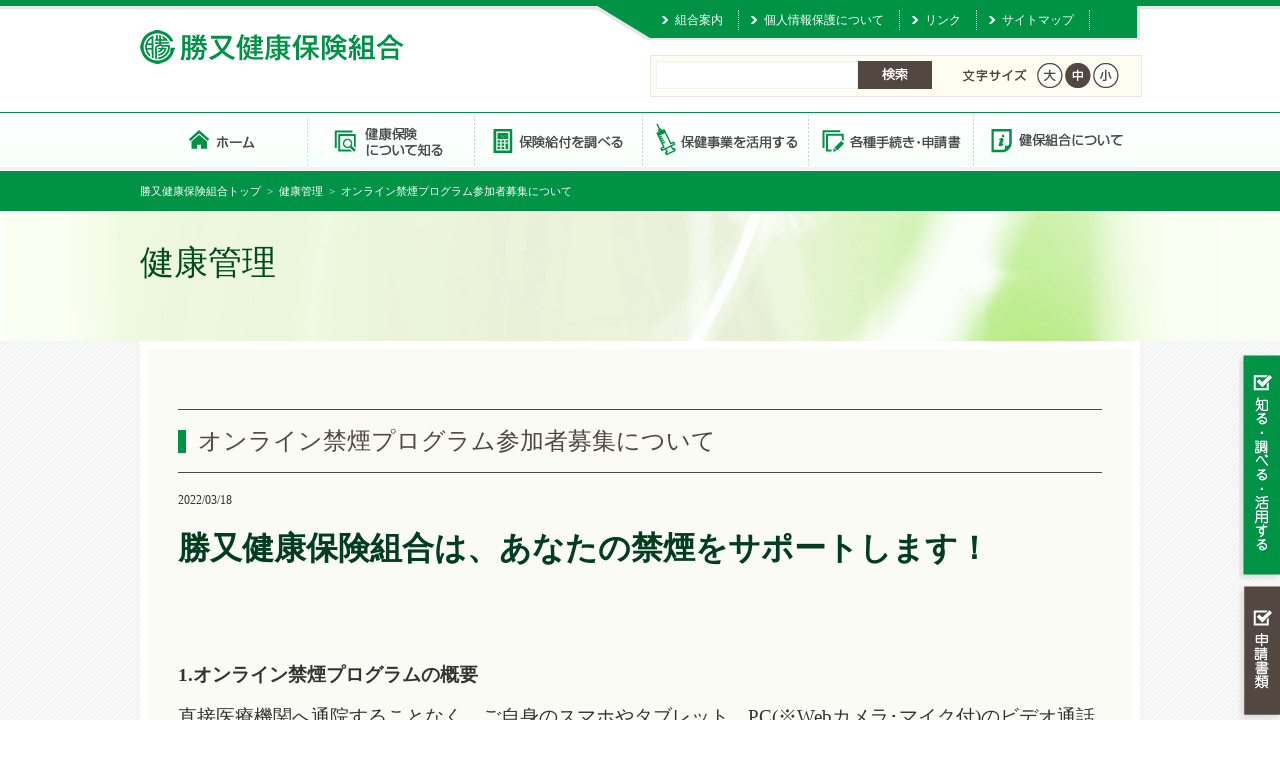

--- FILE ---
content_type: text/html; charset=UTF-8
request_url: http://katsumata-kenpo.or.jp/2022online_kinen/
body_size: 9328
content:
<!DOCTYPE html>
<!--[if IE 7]>
<html class="ie ie7" lang="ja">
<![endif]-->
<!--[if IE 8]>
<html class="ie ie8" lang="ja">
<![endif]-->
<!--[if !(IE 7) | !(IE 8) ]><!-->
<html lang="ja">
<!--<![endif]-->
<head>
<title></title>
<meta name="Description" content="" />
<meta name="Keywords" content="" />
<meta charset="UTF-8">
<meta name="viewport" content="width=device-width" />
<link rel="profile" href="http://gmpg.org/xfn/11">
<link rel="pingback" href="http://katsumata-kenpo.or.jp/wp/xmlrpc.php">
<link rel="alternate" hreflang="ja" href="" />
<link href="http://katsumata-kenpo.or.jp/wp/wp-content/themes/repeat-themeA/style.css" rel="stylesheet" type="text/css" />
<link rel="stylesheet" media="screen and (max-width: 640px)" href="http://katsumata-kenpo.or.jp/wp/wp-content/themes/repeat-themeA/style_sp.css">
<link rel="stylesheet" href="http://katsumata-kenpo.or.jp/wp/wp-content/themes/repeat-themeA/css/fontsize.css" type="text/css" media="screen and (min-width: 641px),print" />
<link rel="stylesheet" href="http://katsumata-kenpo.or.jp/wp/wp-content/themes/repeat-themeA/css/font-awesome.min.css" type="text/css" media="screen,print" />        
<!--文字サイズ-->
<script src="https://ajax.googleapis.com/ajax/libs/jquery/1.9.0/jquery.min.js" type="text/javascript"></script>
<script src="http://katsumata-kenpo.or.jp/wp/wp-content/themes/repeat-themeA/js/jquery.cookie.js"></script>
<script src="http://katsumata-kenpo.or.jp/wp/wp-content/themes/repeat-themeA/js/fontsize.js"></script>
<script type="text/javascript" src="http://katsumata-kenpo.or.jp/wp/wp-content/themes/repeat-themeA/js/accordion.js"></script>       
<!--[if IE 9]>
<script>
$(function(){
$('.accordion dd').eq(0).show();

$('.accordion dt').click(function() {

$('.accordion dd').animate({width:'hide'},500);
$(this).next().animate({width:'toggle'},500);

});
});
</script>
<![endif]-->
<meta name='robots' content='max-image-preview:large' />
<link rel='dns-prefetch' href='//katsumata-kenpo.or.jp' />
<link rel="alternate" type="application/rss+xml" title="勝又健康保険組合 &raquo; オンライン禁煙プログラム参加者募集について のコメントのフィード" href="https://katsumata-kenpo.or.jp/2022online_kinen/feed/" />

<!-- SEO SIMPLE PACK 3.6.2 -->
<title>オンライン禁煙プログラム参加者募集について | 勝又健康保険組合</title>
<meta name="description" content="勝又健康保険組合は、あなたの禁煙をサポートします！ &nbsp; &nbsp; 1.オンライン禁煙プログラムの概要 直接医療機関へ通院することなく、ご自身のスマホやタブレット、PC(※Webカメラ･マイク付)のビデオ通話機能を利用して医師の">
<link rel="canonical" href="https://katsumata-kenpo.or.jp/2022online_kinen/">
<meta property="og:locale" content="ja_JP">
<meta property="og:type" content="article">
<meta property="og:title" content="オンライン禁煙プログラム参加者募集について | 勝又健康保険組合">
<meta property="og:description" content="勝又健康保険組合は、あなたの禁煙をサポートします！ &nbsp; &nbsp; 1.オンライン禁煙プログラムの概要 直接医療機関へ通院することなく、ご自身のスマホやタブレット、PC(※Webカメラ･マイク付)のビデオ通話機能を利用して医師の">
<meta property="og:url" content="https://katsumata-kenpo.or.jp/2022online_kinen/">
<meta property="og:site_name" content="勝又健康保険組合">
<meta name="twitter:card" content="summary">
<!-- / SEO SIMPLE PACK -->

<script type="text/javascript">
/* <![CDATA[ */
window._wpemojiSettings = {"baseUrl":"https:\/\/s.w.org\/images\/core\/emoji\/15.0.3\/72x72\/","ext":".png","svgUrl":"https:\/\/s.w.org\/images\/core\/emoji\/15.0.3\/svg\/","svgExt":".svg","source":{"concatemoji":"http:\/\/katsumata-kenpo.or.jp\/wp\/wp-includes\/js\/wp-emoji-release.min.js?ver=6.5.7"}};
/*! This file is auto-generated */
!function(i,n){var o,s,e;function c(e){try{var t={supportTests:e,timestamp:(new Date).valueOf()};sessionStorage.setItem(o,JSON.stringify(t))}catch(e){}}function p(e,t,n){e.clearRect(0,0,e.canvas.width,e.canvas.height),e.fillText(t,0,0);var t=new Uint32Array(e.getImageData(0,0,e.canvas.width,e.canvas.height).data),r=(e.clearRect(0,0,e.canvas.width,e.canvas.height),e.fillText(n,0,0),new Uint32Array(e.getImageData(0,0,e.canvas.width,e.canvas.height).data));return t.every(function(e,t){return e===r[t]})}function u(e,t,n){switch(t){case"flag":return n(e,"\ud83c\udff3\ufe0f\u200d\u26a7\ufe0f","\ud83c\udff3\ufe0f\u200b\u26a7\ufe0f")?!1:!n(e,"\ud83c\uddfa\ud83c\uddf3","\ud83c\uddfa\u200b\ud83c\uddf3")&&!n(e,"\ud83c\udff4\udb40\udc67\udb40\udc62\udb40\udc65\udb40\udc6e\udb40\udc67\udb40\udc7f","\ud83c\udff4\u200b\udb40\udc67\u200b\udb40\udc62\u200b\udb40\udc65\u200b\udb40\udc6e\u200b\udb40\udc67\u200b\udb40\udc7f");case"emoji":return!n(e,"\ud83d\udc26\u200d\u2b1b","\ud83d\udc26\u200b\u2b1b")}return!1}function f(e,t,n){var r="undefined"!=typeof WorkerGlobalScope&&self instanceof WorkerGlobalScope?new OffscreenCanvas(300,150):i.createElement("canvas"),a=r.getContext("2d",{willReadFrequently:!0}),o=(a.textBaseline="top",a.font="600 32px Arial",{});return e.forEach(function(e){o[e]=t(a,e,n)}),o}function t(e){var t=i.createElement("script");t.src=e,t.defer=!0,i.head.appendChild(t)}"undefined"!=typeof Promise&&(o="wpEmojiSettingsSupports",s=["flag","emoji"],n.supports={everything:!0,everythingExceptFlag:!0},e=new Promise(function(e){i.addEventListener("DOMContentLoaded",e,{once:!0})}),new Promise(function(t){var n=function(){try{var e=JSON.parse(sessionStorage.getItem(o));if("object"==typeof e&&"number"==typeof e.timestamp&&(new Date).valueOf()<e.timestamp+604800&&"object"==typeof e.supportTests)return e.supportTests}catch(e){}return null}();if(!n){if("undefined"!=typeof Worker&&"undefined"!=typeof OffscreenCanvas&&"undefined"!=typeof URL&&URL.createObjectURL&&"undefined"!=typeof Blob)try{var e="postMessage("+f.toString()+"("+[JSON.stringify(s),u.toString(),p.toString()].join(",")+"));",r=new Blob([e],{type:"text/javascript"}),a=new Worker(URL.createObjectURL(r),{name:"wpTestEmojiSupports"});return void(a.onmessage=function(e){c(n=e.data),a.terminate(),t(n)})}catch(e){}c(n=f(s,u,p))}t(n)}).then(function(e){for(var t in e)n.supports[t]=e[t],n.supports.everything=n.supports.everything&&n.supports[t],"flag"!==t&&(n.supports.everythingExceptFlag=n.supports.everythingExceptFlag&&n.supports[t]);n.supports.everythingExceptFlag=n.supports.everythingExceptFlag&&!n.supports.flag,n.DOMReady=!1,n.readyCallback=function(){n.DOMReady=!0}}).then(function(){return e}).then(function(){var e;n.supports.everything||(n.readyCallback(),(e=n.source||{}).concatemoji?t(e.concatemoji):e.wpemoji&&e.twemoji&&(t(e.twemoji),t(e.wpemoji)))}))}((window,document),window._wpemojiSettings);
/* ]]> */
</script>
<link rel='stylesheet' id='bookshelf-style-css' href='http://katsumata-kenpo.or.jp/wp/wp-content/plugins/bookshelf-slider/css/bookshelf_slider.css?ver=1.0' type='text/css' media='all' />
<link rel='stylesheet' id='bookshelf-skin01-css' href='http://katsumata-kenpo.or.jp/wp/wp-content/plugins/bookshelf-slider/css/skin01.css?ver=1.0' type='text/css' media='all' />
<link rel='stylesheet' id='bookshelf-skin01_medium-css' href='http://katsumata-kenpo.or.jp/wp/wp-content/plugins/bookshelf-slider/css/skin01_medium.css?ver=1.0' type='text/css' media='all' />
<style id='wp-emoji-styles-inline-css' type='text/css'>

	img.wp-smiley, img.emoji {
		display: inline !important;
		border: none !important;
		box-shadow: none !important;
		height: 1em !important;
		width: 1em !important;
		margin: 0 0.07em !important;
		vertical-align: -0.1em !important;
		background: none !important;
		padding: 0 !important;
	}
</style>
<script type="text/javascript" src="http://katsumata-kenpo.or.jp/wp/wp-includes/js/jquery/jquery.min.js?ver=3.7.1" id="jquery-core-js"></script>
<script type="text/javascript" src="http://katsumata-kenpo.or.jp/wp/wp-includes/js/jquery/jquery-migrate.min.js?ver=3.4.1" id="jquery-migrate-js"></script>
<link rel="https://api.w.org/" href="https://katsumata-kenpo.or.jp/wp-json/" /><link rel="alternate" type="application/json" href="https://katsumata-kenpo.or.jp/wp-json/wp/v2/posts/3374" /><link rel="EditURI" type="application/rsd+xml" title="RSD" href="https://katsumata-kenpo.or.jp/wp/xmlrpc.php?rsd" />
<meta name="generator" content="WordPress 6.5.7" />
<link rel='shortlink' href='https://katsumata-kenpo.or.jp/?p=3374' />
<link rel="alternate" type="application/json+oembed" href="https://katsumata-kenpo.or.jp/wp-json/oembed/1.0/embed?url=https%3A%2F%2Fkatsumata-kenpo.or.jp%2F2022online_kinen%2F" />
<link rel="alternate" type="text/xml+oembed" href="https://katsumata-kenpo.or.jp/wp-json/oembed/1.0/embed?url=https%3A%2F%2Fkatsumata-kenpo.or.jp%2F2022online_kinen%2F&#038;format=xml" />
<script type="text/javascript">
	window._se_plugin_version = '8.1.9';
</script>
<link rel="icon" href="https://katsumata-kenpo.or.jp/wp/wp-content/uploads/cropped-fabicon_katumata-32x32.png" sizes="32x32" />
<link rel="icon" href="https://katsumata-kenpo.or.jp/wp/wp-content/uploads/cropped-fabicon_katumata-192x192.png" sizes="192x192" />
<link rel="apple-touch-icon" href="https://katsumata-kenpo.or.jp/wp/wp-content/uploads/cropped-fabicon_katumata-180x180.png" />
<meta name="msapplication-TileImage" content="https://katsumata-kenpo.or.jp/wp/wp-content/uploads/cropped-fabicon_katumata-270x270.png" />
</head>
<body class="post-template-default single single-post postid-3374 single-format-standard" id="2022online_kinen">
<div id="outline">
<header>
<div id="title-right">
<div id="header-navi">
<div class="menu-%e3%83%98%e3%83%83%e3%83%80%e3%83%bc%e3%83%8a%e3%83%93-container"><ul id="menu-%e3%83%98%e3%83%83%e3%83%80%e3%83%bc%e3%83%8a%e3%83%93" class="menu"><li id="menu-item-1855" class="menu-item menu-item-type-post_type menu-item-object-page menu-item-1855"><a href="https://katsumata-kenpo.or.jp/about/kumiaiannai/">組合案内</a></li>
<li id="menu-item-1164" class="menu02 menu-item menu-item-type-post_type menu-item-object-page menu-item-1164"><a href="https://katsumata-kenpo.or.jp/kojinnjyouhou/">個人情報保護について</a></li>
<li id="menu-item-1163" class="menu03 menu-item menu-item-type-post_type menu-item-object-page menu-item-1163"><a href="https://katsumata-kenpo.or.jp/link/">リンク</a></li>
<li id="menu-item-1162" class="pc menu-item menu-item-type-post_type menu-item-object-page menu-item-1162"><a href="https://katsumata-kenpo.or.jp/sitemap/">サイトマップ</a></li>
</ul></div></div>
<div id="search_font">
	<div class="kensaku_sp">
		<div>
			<form action="https://katsumata-kenpo.or.jp/" method="get">
			<input type="text" name="s" required>
			<input type="submit" value="検索">
			</form>                
		</div>                     
		<div class="button-toggle_search modoru sp">閉じる</div>                       
	</div>
	<div class="mod_headerbox_size pc">
		<p><img src="http://katsumata-kenpo.or.jp/wp/wp-content/themes/repeat-themeA/images/text-font.png" width="65" height="26" alt="" /></p>
		<ul>
			<li id="fontL"><span><img src="http://katsumata-kenpo.or.jp/wp/wp-content/themes/repeat-themeA/images/btn-font-01.png" width="26" height="50" alt="大"/></span></li>
			<li id="fontM"><span><img src="http://katsumata-kenpo.or.jp/wp/wp-content/themes/repeat-themeA/images/btn-font-02.png" width="26" height="50" alt="中"/></span></li>
			<li id="fontS"><span><img src="http://katsumata-kenpo.or.jp/wp/wp-content/themes/repeat-themeA/images/btn-font-03.png" width="26" height="50" alt="小"/></span></li>
		</ul>
	</div>      
</div>
</div>
<div id="title">
<div class="title_img">
<a href="https://katsumata-kenpo.or.jp/" rel="home">
<img src="http://katsumata-kenpo.or.jp/wp/wp-content/uploads/title-2.png" height="34" width="264" alt="サイトタイトル" />
</a>
</div>
<div class="menu_btn sp">
<ul><li class="button-toggle_search sp"><img src="http://katsumata-kenpo.or.jp/wp/wp-content/themes/repeat-themeA/images/sp-menu-04.png" alt=""/></li><li class="button-toggle sp"><img src="http://katsumata-kenpo.or.jp/wp/wp-content/themes/repeat-themeA/images/sp-menu-05.png" alt=""/></li></ul>
</div>
</div>
<div id="header-nav" class="menu_sp">
<div class="button-toggle modoru sp">コンテンツに戻る</div>
<div class="menu-%e3%83%8a%e3%83%93%e3%82%b2%e3%83%bc%e3%82%b7%e3%83%a7%e3%83%b3%e3%83%90%e3%83%bc-container"><ul id="menu-%e3%83%8a%e3%83%93%e3%82%b2%e3%83%bc%e3%82%b7%e3%83%a7%e3%83%b3%e3%83%90%e3%83%bc" class="menu"><li id="menu-item-4176" class="con01 main menu-item menu-item-type-post_type menu-item-object-page menu-item-home menu-item-4176"><a href="https://katsumata-kenpo.or.jp/">勝又健康保険組合</a></li>
<li id="menu-item-4171" class="con02 menu-item menu-item-type-post_type menu-item-object-page menu-item-has-children menu-item-4171"><a href="https://katsumata-kenpo.or.jp/siru/">健康保険について知る</a>
<ul class="sub-menu">
	<li id="menu-item-1160" class="menu-item menu-item-type-post_type menu-item-object-page menu-item-1160"><a href="https://katsumata-kenpo.or.jp/siru/kenpotoha/">健康保険とは</a></li>
	<li id="menu-item-4177" class="menu-item menu-item-type-post_type menu-item-object-page menu-item-4177"><a href="https://katsumata-kenpo.or.jp/siru/kenpotoha/kanyuu/">健康保険組合への加入</a></li>
	<li id="menu-item-4178" class="menu-item menu-item-type-post_type menu-item-object-page menu-item-4178"><a href="https://katsumata-kenpo.or.jp/siru/kazoku_kanyuu/">家族の加入</a></li>
	<li id="menu-item-4214" class="menu-item menu-item-type-post_type menu-item-object-page menu-item-4214"><a href="https://katsumata-kenpo.or.jp/siru/jyushinnosai/">健康保険証廃止後の受診方法</a></li>
	<li id="menu-item-4213" class="menu-item menu-item-type-post_type menu-item-object-page menu-item-4213"><a href="https://katsumata-kenpo.or.jp/siru/maina_riyo/">マイナ保険証のメリットと利用方法</a></li>
	<li id="menu-item-4179" class="menu-item menu-item-type-post_type menu-item-object-page menu-item-4179"><a href="https://katsumata-kenpo.or.jp/siru/nouhu/">保険料の納付</a></li>
	<li id="menu-item-4180" class="menu-item menu-item-type-post_type menu-item-object-page menu-item-4180"><a href="https://katsumata-kenpo.or.jp/siru/kenpo_kyuuhu/">健康保険組合からの保険給付</a></li>
</ul>
</li>
<li id="menu-item-4172" class="con04 menu-item menu-item-type-post_type menu-item-object-page menu-item-has-children menu-item-4172"><a href="https://katsumata-kenpo.or.jp/benefit/">保険給付を調べる</a>
<ul class="sub-menu">
	<li id="menu-item-4181" class="menu-item menu-item-type-post_type menu-item-object-page menu-item-4181"><a href="https://katsumata-kenpo.or.jp/benefit/kyufu/">保険給付一覧</a></li>
	<li id="menu-item-4182" class="menu-item menu-item-type-post_type menu-item-object-page menu-item-4182"><a href="https://katsumata-kenpo.or.jp/benefit/kega/">病気・けがをしたとき</a></li>
	<li id="menu-item-4183" class="menu-item menu-item-type-post_type menu-item-object-page menu-item-4183"><a href="https://katsumata-kenpo.or.jp/benefit/tokubetu/">特別なサービスを受けたとき</a></li>
	<li id="menu-item-4184" class="menu-item menu-item-type-post_type menu-item-object-page menu-item-4184"><a href="https://katsumata-kenpo.or.jp/benefit/kougakuiryouhi/">医療費が高額になったとき</a></li>
	<li id="menu-item-4185" class="menu-item menu-item-type-post_type menu-item-object-page menu-item-4185"><a href="https://katsumata-kenpo.or.jp/benefit/haraimodoshi/">払い戻しを受けたいとき</a></li>
	<li id="menu-item-4186" class="menu-item menu-item-type-post_type menu-item-object-page menu-item-4186"><a href="https://katsumata-kenpo.or.jp/benefit/taninn_kega/">他人の行為でけがをしたとき</a></li>
	<li id="menu-item-4187" class="menu-item menu-item-type-post_type menu-item-object-page menu-item-4187"><a href="https://katsumata-kenpo.or.jp/benefit/hatarakenai/">病気・けがで働けないとき</a></li>
	<li id="menu-item-4188" class="menu-item menu-item-type-post_type menu-item-object-page menu-item-4188"><a href="https://katsumata-kenpo.or.jp/benefit/syussann/">出産したとき</a></li>
	<li id="menu-item-4189" class="menu-item menu-item-type-post_type menu-item-object-page menu-item-4189"><a href="https://katsumata-kenpo.or.jp/benefit/sibou/">死亡したとき</a></li>
	<li id="menu-item-4190" class="menu-item menu-item-type-post_type menu-item-object-page menu-item-4190"><a href="https://katsumata-kenpo.or.jp/benefit/taisyoku/">退職したとき</a></li>
	<li id="menu-item-4191" class="menu-item menu-item-type-post_type menu-item-object-page menu-item-4191"><a href="https://katsumata-kenpo.or.jp/benefit/75sai/">75歳になったとき</a></li>
	<li id="menu-item-4192" class="menu-item menu-item-type-post_type menu-item-object-page menu-item-4192"><a href="https://katsumata-kenpo.or.jp/benefit/kaigohoken/">介護保険を受けるとき</a></li>
</ul>
</li>
<li id="menu-item-1152" class="con03 menu-item menu-item-type-post_type menu-item-object-page menu-item-has-children menu-item-1152"><a href="https://katsumata-kenpo.or.jp/katuyou/">保健事業を活用する</a>
<ul class="sub-menu">
	<li id="menu-item-4194" class="menu-item menu-item-type-post_type menu-item-object-page menu-item-4194"><a href="https://katsumata-kenpo.or.jp/katuyou/datahealth/">データヘルス計画</a></li>
	<li id="menu-item-4195" class="menu-item menu-item-type-post_type menu-item-object-page menu-item-4195"><a href="https://katsumata-kenpo.or.jp/katuyou/shippei/">疾病予防（健康診断）</a></li>
	<li id="menu-item-4196" class="menu-item menu-item-type-post_type menu-item-object-page menu-item-4196"><a href="https://katsumata-kenpo.or.jp/katuyou/kennkousinndann/">広報・その他</a></li>
	<li id="menu-item-4197" class="menu-item menu-item-type-post_type menu-item-object-page menu-item-4197"><a href="https://katsumata-kenpo.or.jp/katuyou/shisetu-2/">野球場・スポーツクラブ</a></li>
	<li id="menu-item-4193" class="menu-item menu-item-type-post_type menu-item-object-page menu-item-4193"><a href="https://katsumata-kenpo.or.jp/kenkou_tel/">こころとからだの健康相談</a></li>
</ul>
</li>
<li id="menu-item-4173" class="con05 menu-item menu-item-type-post_type menu-item-object-page menu-item-has-children menu-item-4173"><a href="https://katsumata-kenpo.or.jp/tetuduki/">各種手続き・申請書</a>
<ul class="sub-menu">
	<li id="menu-item-4201" class="menu-item menu-item-type-post_type menu-item-object-page menu-item-4201"><a href="https://katsumata-kenpo.or.jp/itiran/">申請書一覧</a></li>
	<li id="menu-item-4200" class="menu-item menu-item-type-post_type menu-item-object-page menu-item-4200"><a href="https://katsumata-kenpo.or.jp/tetuduki/shikakukakuninsho_saikouhu/">資格確認書の再交付を受けたいとき</a></li>
	<li id="menu-item-4199" class="menu-item menu-item-type-post_type menu-item-object-page menu-item-4199"><a href="https://katsumata-kenpo.or.jp/tetuduki/shikakujyouhou_saikouhu/">資格情報のお知らせの再交付</a></li>
	<li id="menu-item-4198" class="menu-item menu-item-type-post_type menu-item-object-page menu-item-4198"><a href="https://katsumata-kenpo.or.jp/tetuduki/mainariyou_kaijyo/">マイナ保険証の健康保険証利用登録の解除</a></li>
	<li id="menu-item-4202" class="menu-item menu-item-type-post_type menu-item-object-page menu-item-4202"><a href="https://katsumata-kenpo.or.jp/kekkon/">結婚したとき</a></li>
	<li id="menu-item-4203" class="menu-item menu-item-type-post_type menu-item-object-page menu-item-4203"><a href="https://katsumata-kenpo.or.jp/kazoku/">家族が加入・外れるとき</a></li>
	<li id="menu-item-4204" class="menu-item menu-item-type-post_type menu-item-object-page menu-item-4204"><a href="https://katsumata-kenpo.or.jp/benefit/taisyoku/">退職したとき</a></li>
	<li id="menu-item-4205" class="menu-item menu-item-type-post_type menu-item-object-page menu-item-4205"><a href="https://katsumata-kenpo.or.jp/benefit/kougakuiryouhi/">医療費が高額になったとき</a></li>
	<li id="menu-item-4206" class="menu-item menu-item-type-post_type menu-item-object-page menu-item-4206"><a href="https://katsumata-kenpo.or.jp/benefit/haraimodoshi/">払い戻しを受けたいとき</a></li>
	<li id="menu-item-4207" class="menu-item menu-item-type-post_type menu-item-object-page menu-item-4207"><a href="https://katsumata-kenpo.or.jp/benefit/taninn_kega/">他人の行為でけがをしたとき</a></li>
	<li id="menu-item-4208" class="menu-item menu-item-type-post_type menu-item-object-page menu-item-4208"><a href="https://katsumata-kenpo.or.jp/benefit/hatarakenai/">病気・けがで働けないとき</a></li>
	<li id="menu-item-4209" class="menu-item menu-item-type-post_type menu-item-object-page menu-item-4209"><a href="https://katsumata-kenpo.or.jp/benefit/syussann/">出産したとき</a></li>
	<li id="menu-item-4210" class="menu-item menu-item-type-post_type menu-item-object-page menu-item-4210"><a href="https://katsumata-kenpo.or.jp/benefit/sibou/">死亡したとき</a></li>
</ul>
</li>
<li id="menu-item-4174" class="con06 menu-item menu-item-type-post_type menu-item-object-page menu-item-has-children menu-item-4174"><a href="https://katsumata-kenpo.or.jp/about/">健保組合について</a>
<ul class="sub-menu">
	<li id="menu-item-4212" class="menu-item menu-item-type-post_type menu-item-object-page menu-item-4212"><a href="https://katsumata-kenpo.or.jp/about/kumiaiannai/">組合案内</a></li>
	<li id="menu-item-4211" class="menu-item menu-item-type-post_type menu-item-object-page menu-item-4211"><a href="https://katsumata-kenpo.or.jp/about/koukoku/">公告</a></li>
</ul>
</li>
</ul></div><div class="button-toggle modoru sp">閉じる</div>
</div>
</header>



<div id="bg" class="clearfix">


            <!-- ぱんくず -->
            <div id="breadcrumbs" class="clearfix">
            <div id="breadcrumbs_con"><a href="https://katsumata-kenpo.or.jp/" >勝又健康保険組合トップ</a>&nbsp;&nbsp;&gt;&nbsp;&nbsp;<a href="https://katsumata-kenpo.or.jp/category/topics/kanri/">健康管理</a>&nbsp;&nbsp;&gt;&nbsp;&nbsp;オンライン禁煙プログラム参加者募集について</div>            </div>

<!-- サブページ用の表示内容 -->

			<!-- ページタイトル画像 -->

            
            
            <div id="page_title"><h1>健康管理
</h1></div>

<div id="sub_wapper" class="clearfix">	
<div id="sub_contents_blog_single" class="sub_contents_single clearfix">
            
    
    
<article id="post-3374" class="post-3374 post type-post status-publish format-standard hentry category-kanri">
	

				<!--<div class="entry-meta">
			<span class="cat-links"></span>
		</div>-->
		<h3 class="entry-title">オンライン禁煙プログラム参加者募集について</h3>2022/03/18
		<!-- .entry-meta -->


		<div class="entry-content">
		<p><span style="font-size: 24pt;"><a href="https://katsumata-kenpo.or.jp/wp/wp-content/uploads/2022オンライン禁煙プログラム.pdf"><strong>勝又健康保険組合は、あなたの禁煙をサポートします！</strong></a></span></p>
<p>&nbsp;</p>
<p>&nbsp;</p>
<p><span style="font-size: 14pt;"><strong>1.オンライン禁煙プログラムの概要</strong></span></p>
<p><span style="font-size: 14pt;">直接医療機関へ通院することなく、ご自身のスマホやタブレット、PC(※Webカメラ･マイク付)のビデオ通話機能を利用して医師のオンライン診察を受けることが可能です。</span></p>
<p><span style="font-size: 14pt;">禁煙補助薬は、利用者の指定場所(ご自宅や職場など)に配送されます。</span></p>
<p><span style="font-size: 14pt;"><strong>2.対象者</strong></span></p>
<p><span style="font-size: 14pt;">勝又健康保険組合の<strong>被保険者</strong>（オンライン診察を希望する方）（家族の方は参加できません）</span></p>
<p><span style="font-size: 14pt;">（令和２年度と令和３年度に参加した方は、今回は参加できません。）</span></p>
<p><strong><span style="font-size: 14pt;">【注意事項】</span><br />
 </strong><span style="font-size: 14pt;">以下の条件に該当する方は、本プログラムへ参加することができません。</span></p>
<p><span style="font-size: 14pt;">・妊娠中または授乳中の方</span><br />
 <span style="font-size: 14pt;">・腎疾患、精神疾患、心臓血管疾患、脳血管疾患と診断され治療中の方</span><br />
 <span style="font-size: 14pt;">・他の禁煙補助薬を併用している方</span><br />
 <span style="font-size: 14pt;">・過去に医師から禁煙補助薬のアレルギーを指摘されている方</span></p>
<p><span style="font-size: 14pt;"><strong>3.参加費用</strong></span></p>
<p><span style="font-size: 14pt;"><strong><u>無料</u></strong> (※全額当健保組合が負担、通常参加費用：53,500円)</span></p>
<p><span style="font-size: 14pt;"><strong>4.申込期間</strong></span></p>
<p><span style="font-size: 14pt;"><strong><u>令和4年4月1日(金)　8：00～令和4年4月14日(木)</u></strong><strong>　　 </strong></span></p>
<p><span style="font-size: 14pt;">お申し込みは、先着順とし、定員になり次第締め切ります。</span></p>
<p><span style="font-size: 14pt;"><span style="color: #ff0000;">令和２年度は４月１日、令和３年度は４月３日に定員に</span>達しましたので、お早めにお申し込みください。</span></p>
<p><span style="font-size: 14pt;"><strong>5.募集人数</strong></span></p>
<p><span style="text-decoration: underline; font-size: 14pt;"><strong>先着 ２０名</strong></span></p>
<p>&nbsp;</p>
<p><span style="font-size: 14pt;"><strong>6.申込方法</strong></span></p>
<p><span style="font-size: 14pt;">「オンライン禁煙プログラム」募集チラシを参照ください。</span></p>
<p><span style="font-size: 14pt;"><strong><a href="https://katsumata-kenpo.or.jp/wp/wp-content/uploads/2022オンライン禁煙プログラム.pdf">▶「オンライン禁煙プログラム」募集チラシ</a></strong></span></p>
<p>&nbsp;</p>
<p><span style="font-size: 14pt;">※参加を希望する方は、健康保険証を準備のうえ<a href="https://katsumata-kenpo.or.jp/wp/wp-content/uploads/2022オンライン禁煙プログラム.pdf">「オンライン禁煙プログラム」チラシ</a>のQRコードまたは、「<a href="http://bit.ly/2uKEW9Y">http://bit.ly/2uKEW9Y</a>」のURLより申込期間内に直接申込ください。</span></p>
<p><span style="font-size: 14pt;">オンライン診療時間は受診する医療機関ごとに異なります。</span></p>
<p><span style="font-size: 14pt;">＊申し込み後に「禁煙宣言書」をご記入いただき、人事（総務）課経由で勝又健康保険組合に送付をお願いします。</span></p>
<p><span style="font-size: 14pt;"><strong>▶<a href="https://katsumata-kenpo.or.jp/wp/wp-content/uploads/R4禁煙宣言書.pdf">禁煙宣言書</a></strong></span></p>
<p><span style="font-size: 14pt;">7.<strong>委託先</strong></span></p>
<p><span style="font-size: 14pt;">株式会社リンケージ ： サポートデスク 電話番号：0120-33-8916</span></p>
<p><span style="font-size: 14pt;"><strong>8.動作環境について</strong></span></p>
<p><span style="font-size: 14pt;">ご利用いただく端末によって、以下の環境を準備してください。</span></p>
<table style="width: 578px;" border="1">
<tbody>
<tr>
<td style="width: 220.633px; text-align: center;" colspan="2">
<p><span style="font-size: 14pt;"><strong>端末</strong></span></p>
</td>
<td style="width: 334.367px; text-align: center;">
<p><span style="font-size: 14pt;"><strong>動作環境</strong></span></p>
</td>
</tr>
<tr>
<td style="width: 90px;"> <img decoding="async" class="alignnone size-full wp-image-2811" src="https://katsumata-kenpo.or.jp/wp/wp-content/uploads/PC.png" alt="" width="129" height="130" /></td>
<td style="width: 130.633px;">
<p><span style="font-size: 14pt;">PC(パソコン)</span></p>
</td>
<td style="width: 334.367px;">
<p><span style="font-size: 14pt;">推奨：Windows7以上、MacOSX以上</span></p>
<p><span style="font-size: 14pt;">※Webカメラ･マイク付きのPCをご用意ください</span></p>
<p><span style="font-size: 14pt;">※Chromeブラウザのみ利用可能です</span></p>
<p><span style="font-size: 14pt;">※専用サイトからご利用ください</span></p>
</td>
</tr>
<tr>
<td style="width: 90px;"> <img decoding="async" class="alignnone size-full wp-image-2812" src="https://katsumata-kenpo.or.jp/wp/wp-content/uploads/スマホ.png" alt="" width="130" height="130" /></td>
<td style="width: 130.633px;">
<p><span style="font-size: 14pt;">Android</span></p>
<p><span style="font-size: 14pt;">携帯･タブレット</span></p>
</td>
<td style="width: 334.367px;">
<p><span style="font-size: 14pt;">推奨：Android最新バージョン</span></p>
<p><span style="font-size: 14pt;">※専用アプリからご利用ください</span></p>
</td>
</tr>
<tr>
<td style="width: 90px;"> <img decoding="async" class="alignnone size-full wp-image-2812" src="https://katsumata-kenpo.or.jp/wp/wp-content/uploads/スマホ.png" alt="" width="130" height="130" /></td>
<td style="width: 130.633px;">
<p><span style="font-size: 14pt;">iPhone・iPad</span></p>
</td>
<td style="width: 334.367px;">
<p><span style="font-size: 14pt;">推奨：iOS10以降</span></p>
<p><span style="font-size: 14pt;">※専用アプリからご利用ください</span></p>
</td>
</tr>
</tbody>
</table>
<p>&nbsp;</p>
<table>
<tbody>
<tr>
<td style="border-color: #000000; background-color: #e9eaf7;">
<p><span style="font-size: 14pt;"><strong>個人情報の取り扱いについて</strong></span></p>
<ul>
<li>本プログラムの遂行にあたり、得た情報は、委託先や利用する医療機関へ提供します。ただし、本プログラム以外では使用しません。</li>
<li>本プログラムに関する予約情報･診察後の結果情報等は、随時、委託先より当組合や当組合の加入事業所が受け取ります。</li>
<li>本プログラムの集計または統計処理を行なう場合は、個人を容易に特定できない形で実施します。また、統計データは、当組合および当組合の加入事業所、委託先が広告物、印刷物、学会等での発表や論文等で使用することがあります。</li>
</ul>
</td>
</tr>
</tbody>
</table>
<p>&nbsp;</p>
<p>&nbsp;</p>
<p>&nbsp;</p>
<p>&nbsp;</p>
	</div><!-- .entry-content -->
	
	</article><!-- #post-## -->
	<nav class="navigation post-navigation" role="navigation">
		
		<div class="nav-links">
			&laquo; 前の記事 <a href="https://katsumata-kenpo.or.jp/topics_nyugan/" rel="prev">「乳がん検診（超音波検査）」実施について</a>&raquo; 次の記事 <a href="https://katsumata-kenpo.or.jp/%e3%81%93%e3%81%93%e3%82%8d%e3%81%a8%e3%81%8b%e3%82%89%e3%81%a0%e3%81%ae%e5%81%a5%e5%ba%b7%e7%9b%b8%e8%ab%87%e3%81%ae%e3%81%94%e6%a1%88%e5%86%85/" rel="next">こころとからだの健康相談のご案内</a>		</div><!-- .nav-links -->
	</nav><!-- .navigation -->
	

</div>

</div>


<aside>
<div class="sideWrap pc">
<div class="manabi">
<div class="manabi2">
<a class="tab" href="#">知る・調べる・活用する</a>
</div>
<div class="manabi3">
<a class="close" href="#">知る・調べる・活用する</a>
</div>
<div class="manabiBody">
<div class="menu-%e3%83%8a%e3%83%93%e3%82%b2%e3%83%bc%e3%82%b7%e3%83%a7%e3%83%b3%e3%83%90%e3%83%bc-container"><ul id="menu-%e3%83%8a%e3%83%93%e3%82%b2%e3%83%bc%e3%82%b7%e3%83%a7%e3%83%b3%e3%83%90%e3%83%bc-1" class="menu"><li class="con01 main menu-item menu-item-type-post_type menu-item-object-page menu-item-home menu-item-4176"><a href="https://katsumata-kenpo.or.jp/">勝又健康保険組合</a></li>
<li class="con02 menu-item menu-item-type-post_type menu-item-object-page menu-item-has-children menu-item-4171"><a href="https://katsumata-kenpo.or.jp/siru/">健康保険について知る</a>
<ul class="sub-menu">
	<li class="menu-item menu-item-type-post_type menu-item-object-page menu-item-1160"><a href="https://katsumata-kenpo.or.jp/siru/kenpotoha/">健康保険とは</a></li>
	<li class="menu-item menu-item-type-post_type menu-item-object-page menu-item-4177"><a href="https://katsumata-kenpo.or.jp/siru/kenpotoha/kanyuu/">健康保険組合への加入</a></li>
	<li class="menu-item menu-item-type-post_type menu-item-object-page menu-item-4178"><a href="https://katsumata-kenpo.or.jp/siru/kazoku_kanyuu/">家族の加入</a></li>
	<li class="menu-item menu-item-type-post_type menu-item-object-page menu-item-4214"><a href="https://katsumata-kenpo.or.jp/siru/jyushinnosai/">健康保険証廃止後の受診方法</a></li>
	<li class="menu-item menu-item-type-post_type menu-item-object-page menu-item-4213"><a href="https://katsumata-kenpo.or.jp/siru/maina_riyo/">マイナ保険証のメリットと利用方法</a></li>
	<li class="menu-item menu-item-type-post_type menu-item-object-page menu-item-4179"><a href="https://katsumata-kenpo.or.jp/siru/nouhu/">保険料の納付</a></li>
	<li class="menu-item menu-item-type-post_type menu-item-object-page menu-item-4180"><a href="https://katsumata-kenpo.or.jp/siru/kenpo_kyuuhu/">健康保険組合からの保険給付</a></li>
</ul>
</li>
<li class="con04 menu-item menu-item-type-post_type menu-item-object-page menu-item-has-children menu-item-4172"><a href="https://katsumata-kenpo.or.jp/benefit/">保険給付を調べる</a>
<ul class="sub-menu">
	<li class="menu-item menu-item-type-post_type menu-item-object-page menu-item-4181"><a href="https://katsumata-kenpo.or.jp/benefit/kyufu/">保険給付一覧</a></li>
	<li class="menu-item menu-item-type-post_type menu-item-object-page menu-item-4182"><a href="https://katsumata-kenpo.or.jp/benefit/kega/">病気・けがをしたとき</a></li>
	<li class="menu-item menu-item-type-post_type menu-item-object-page menu-item-4183"><a href="https://katsumata-kenpo.or.jp/benefit/tokubetu/">特別なサービスを受けたとき</a></li>
	<li class="menu-item menu-item-type-post_type menu-item-object-page menu-item-4184"><a href="https://katsumata-kenpo.or.jp/benefit/kougakuiryouhi/">医療費が高額になったとき</a></li>
	<li class="menu-item menu-item-type-post_type menu-item-object-page menu-item-4185"><a href="https://katsumata-kenpo.or.jp/benefit/haraimodoshi/">払い戻しを受けたいとき</a></li>
	<li class="menu-item menu-item-type-post_type menu-item-object-page menu-item-4186"><a href="https://katsumata-kenpo.or.jp/benefit/taninn_kega/">他人の行為でけがをしたとき</a></li>
	<li class="menu-item menu-item-type-post_type menu-item-object-page menu-item-4187"><a href="https://katsumata-kenpo.or.jp/benefit/hatarakenai/">病気・けがで働けないとき</a></li>
	<li class="menu-item menu-item-type-post_type menu-item-object-page menu-item-4188"><a href="https://katsumata-kenpo.or.jp/benefit/syussann/">出産したとき</a></li>
	<li class="menu-item menu-item-type-post_type menu-item-object-page menu-item-4189"><a href="https://katsumata-kenpo.or.jp/benefit/sibou/">死亡したとき</a></li>
	<li class="menu-item menu-item-type-post_type menu-item-object-page menu-item-4190"><a href="https://katsumata-kenpo.or.jp/benefit/taisyoku/">退職したとき</a></li>
	<li class="menu-item menu-item-type-post_type menu-item-object-page menu-item-4191"><a href="https://katsumata-kenpo.or.jp/benefit/75sai/">75歳になったとき</a></li>
	<li class="menu-item menu-item-type-post_type menu-item-object-page menu-item-4192"><a href="https://katsumata-kenpo.or.jp/benefit/kaigohoken/">介護保険を受けるとき</a></li>
</ul>
</li>
<li class="con03 menu-item menu-item-type-post_type menu-item-object-page menu-item-has-children menu-item-1152"><a href="https://katsumata-kenpo.or.jp/katuyou/">保健事業を活用する</a>
<ul class="sub-menu">
	<li class="menu-item menu-item-type-post_type menu-item-object-page menu-item-4194"><a href="https://katsumata-kenpo.or.jp/katuyou/datahealth/">データヘルス計画</a></li>
	<li class="menu-item menu-item-type-post_type menu-item-object-page menu-item-4195"><a href="https://katsumata-kenpo.or.jp/katuyou/shippei/">疾病予防（健康診断）</a></li>
	<li class="menu-item menu-item-type-post_type menu-item-object-page menu-item-4196"><a href="https://katsumata-kenpo.or.jp/katuyou/kennkousinndann/">広報・その他</a></li>
	<li class="menu-item menu-item-type-post_type menu-item-object-page menu-item-4197"><a href="https://katsumata-kenpo.or.jp/katuyou/shisetu-2/">野球場・スポーツクラブ</a></li>
	<li class="menu-item menu-item-type-post_type menu-item-object-page menu-item-4193"><a href="https://katsumata-kenpo.or.jp/kenkou_tel/">こころとからだの健康相談</a></li>
</ul>
</li>
<li class="con05 menu-item menu-item-type-post_type menu-item-object-page menu-item-has-children menu-item-4173"><a href="https://katsumata-kenpo.or.jp/tetuduki/">各種手続き・申請書</a>
<ul class="sub-menu">
	<li class="menu-item menu-item-type-post_type menu-item-object-page menu-item-4201"><a href="https://katsumata-kenpo.or.jp/itiran/">申請書一覧</a></li>
	<li class="menu-item menu-item-type-post_type menu-item-object-page menu-item-4200"><a href="https://katsumata-kenpo.or.jp/tetuduki/shikakukakuninsho_saikouhu/">資格確認書の再交付を受けたいとき</a></li>
	<li class="menu-item menu-item-type-post_type menu-item-object-page menu-item-4199"><a href="https://katsumata-kenpo.or.jp/tetuduki/shikakujyouhou_saikouhu/">資格情報のお知らせの再交付</a></li>
	<li class="menu-item menu-item-type-post_type menu-item-object-page menu-item-4198"><a href="https://katsumata-kenpo.or.jp/tetuduki/mainariyou_kaijyo/">マイナ保険証の健康保険証利用登録の解除</a></li>
	<li class="menu-item menu-item-type-post_type menu-item-object-page menu-item-4202"><a href="https://katsumata-kenpo.or.jp/kekkon/">結婚したとき</a></li>
	<li class="menu-item menu-item-type-post_type menu-item-object-page menu-item-4203"><a href="https://katsumata-kenpo.or.jp/kazoku/">家族が加入・外れるとき</a></li>
	<li class="menu-item menu-item-type-post_type menu-item-object-page menu-item-4204"><a href="https://katsumata-kenpo.or.jp/benefit/taisyoku/">退職したとき</a></li>
	<li class="menu-item menu-item-type-post_type menu-item-object-page menu-item-4205"><a href="https://katsumata-kenpo.or.jp/benefit/kougakuiryouhi/">医療費が高額になったとき</a></li>
	<li class="menu-item menu-item-type-post_type menu-item-object-page menu-item-4206"><a href="https://katsumata-kenpo.or.jp/benefit/haraimodoshi/">払い戻しを受けたいとき</a></li>
	<li class="menu-item menu-item-type-post_type menu-item-object-page menu-item-4207"><a href="https://katsumata-kenpo.or.jp/benefit/taninn_kega/">他人の行為でけがをしたとき</a></li>
	<li class="menu-item menu-item-type-post_type menu-item-object-page menu-item-4208"><a href="https://katsumata-kenpo.or.jp/benefit/hatarakenai/">病気・けがで働けないとき</a></li>
	<li class="menu-item menu-item-type-post_type menu-item-object-page menu-item-4209"><a href="https://katsumata-kenpo.or.jp/benefit/syussann/">出産したとき</a></li>
	<li class="menu-item menu-item-type-post_type menu-item-object-page menu-item-4210"><a href="https://katsumata-kenpo.or.jp/benefit/sibou/">死亡したとき</a></li>
</ul>
</li>
<li class="con06 menu-item menu-item-type-post_type menu-item-object-page menu-item-has-children menu-item-4174"><a href="https://katsumata-kenpo.or.jp/about/">健保組合について</a>
<ul class="sub-menu">
	<li class="menu-item menu-item-type-post_type menu-item-object-page menu-item-4212"><a href="https://katsumata-kenpo.or.jp/about/kumiaiannai/">組合案内</a></li>
	<li class="menu-item menu-item-type-post_type menu-item-object-page menu-item-4211"><a href="https://katsumata-kenpo.or.jp/about/koukoku/">公告</a></li>
</ul>
</li>
</ul></div><div class="manabi3">
<a class="tojiru">閉じる</a>
</div>
</div>
</div>
<ul class="side">
<li><a id="analytics-link-siryou-rightnavi" href="https://katsumata-kenpo.or.jp/tetuduki/itiran/"><img src="http://katsumata-kenpo.or.jp/wp/wp-content/themes/repeat-themeA/images/btn-side-navi-02.png" width="41" height="135" /></a></li>
</ul>
</div>
</aside>
	<div id="footer-navi-wapper">
        <div id="footer-navi">
        <div class="menu-%e3%83%98%e3%83%83%e3%83%80%e3%83%bc%e3%83%8a%e3%83%93-container"><ul id="menu-%e3%83%98%e3%83%83%e3%83%80%e3%83%bc%e3%83%8a%e3%83%93-1" class="menu"><li class="menu-item menu-item-type-post_type menu-item-object-page menu-item-1855"><a href="https://katsumata-kenpo.or.jp/about/kumiaiannai/">組合案内</a></li>
<li class="menu02 menu-item menu-item-type-post_type menu-item-object-page menu-item-1164"><a href="https://katsumata-kenpo.or.jp/kojinnjyouhou/">個人情報保護について</a></li>
<li class="menu03 menu-item menu-item-type-post_type menu-item-object-page menu-item-1163"><a href="https://katsumata-kenpo.or.jp/link/">リンク</a></li>
<li class="pc menu-item menu-item-type-post_type menu-item-object-page menu-item-1162"><a href="https://katsumata-kenpo.or.jp/sitemap/">サイトマップ</a></li>
</ul></div>        </div>
	</div>
    </div>
</div><!-- #outline 100% -->
<div id="footer">
    <div id="footer_contents">
    	<div id="inner">
       	<div class="left_contents">
            <p class="name"><img src="http://katsumata-kenpo.or.jp/wp/wp-content/uploads/2015/08/logo.png" alt="サイトロゴ" /> 勝又健康保険組合</p>
            <p class="address">〒260-0012 千葉県千葉市中央区本町2-2-10<br>
TEL043-227-2125(健保直通)　
FAX043-222-8722</p>
            </div>
        	<div class="right_contents clearfix">
                <div id="footer_search">
                    <div class="kensaku_sp">
                    <form action="https://katsumata-kenpo.or.jp/" method="get">
                    <input type="text" name="s">
                    <input type="submit" value="検索">
                    </form>
<!--                    <form id="cse-search-box" action="#">
                      <input type="hidden" name="cx" value="010188147062187701989:cuvpmjj2hm0" />
                      <input type="hidden" name="ie" value="UTF-8" />
                      <input type="text" name="q"  maxlength='255' />
                      <input type="submit" name="sa" value="サイト内検索" />
                    </form>
                    <script type="text/javascript" src="//www.google.com/cse/brand?form=cse-search-box&lang=ja"></script>-->
                  </div>     
                </div>
                <div id="footer-sub-navi" class="clearfix">
                <div class="menu-%e3%83%95%e3%83%83%e3%82%bf%e3%83%bc%e3%82%b5%e3%83%96%e3%83%8a%e3%83%93-container"><ul id="menu-%e3%83%95%e3%83%83%e3%82%bf%e3%83%bc%e3%82%b5%e3%83%96%e3%83%8a%e3%83%93" class="menu"><li id="menu-item-1166" class="menu-item menu-item-type-post_type menu-item-object-page menu-item-1166"><a href="https://katsumata-kenpo.or.jp/access/">アクセス</a></li>
<li id="menu-item-2916" class="menu-item menu-item-type-post_type menu-item-object-page menu-item-2916"><a href="https://katsumata-kenpo.or.jp/analytics/">このサイトについて</a></li>
</ul></div>                </div>        
            </div>
        </div>
    </div>
    <p class="copyright">Copyright Katsumata Health Insurance Societies. All rights reserved.</p>
</div>
<script src="http://katsumata-kenpo.or.jp/wp/wp-content/themes/repeat-themeA/js/right-navi.js"></script>
<script src="http://katsumata-kenpo.or.jp/wp/wp-content/themes/repeat-themeA/js/tab.js"></script>
<script src="http://katsumata-kenpo.or.jp/wp/wp-content/themes/repeat-themeA/js/jquery.equalheight.js"></script>
<script src="http://katsumata-kenpo.or.jp/wp/wp-content/themes/repeat-themeA/js/jquery_shBox.js"></script>
<script>
</script>
<script>
(function($){
	$("body").shBox({
		wrapper : 'sub_contents_index',
		inner : 'sub_menu'
	});
})(jQuery);
</script>
<script src="http://katsumata-kenpo.or.jp/wp/wp-content/themes/repeat-themeA/js/sp-menu.js"></script>
<script type="text/javascript" id="bookshelf_script-js-extra">
/* <![CDATA[ */
var bookshelf_script = {"ajaxurl":"http:\/\/katsumata-kenpo.or.jp\/wp\/wp-admin\/admin-ajax.php"};
/* ]]> */
</script>
<script type="text/javascript" src="http://katsumata-kenpo.or.jp/wp/wp-content/plugins/bookshelf-slider/js/jquery.bookshelfslider.min.js?ver=2.8" id="bookshelf_script-js"></script>
</body>
</html>

--- FILE ---
content_type: text/css
request_url: http://katsumata-kenpo.or.jp/wp/wp-content/themes/repeat-themeA/style.css
body_size: 7967
content:
/*
Theme Name: Repeat Basic A
Theme URI: http://www.repeat.co.jp
Author: 株式会社リピート
Author URI: http://wordpress.org/
Version:1.0
Description: 株式会社リピート制作 ワードプレステーマA
*/
/**
 * 2.0 Repeatable Patterns
 * -----------------------------------------------------------------------------
 */

/* Input fields */


@media only print, screen and (min-width: 641px) {

html,body{
	min-width:1000px;
}

body{
	font-size:62.5%;
	color:#333333;
	background-image:url(images/header-bg.png);
	background-repeat:repeat-x;
	margin:0;
	padding:0;
	font-family: "メイリオ","Meiryo","ヒラギノ角ゴ Pro W3", "ＭＳ Ｐゴシック",Osaka;
	
}
	

*{
	margin:0;
}

a {
	outline:none;
}

a:hover {
	text-decoration:none;
}

input{
	border:none;
}

/*Universal Reset*/

h1,h2,h3,h4,h5,h6 {margin:0; padding:0;}

img{
	border:none;
}

p,ul,li,dl,ol,dt,dd{ line-height:20px; margin:0; padding:0; letter-spacing:0;}
p {
	margin: 0 0 20px 0;
	letter-spacing: 0;
}

p.bottom-non{
	margin:0 0 0px 0;
}

p.bottom-5{
	margin:0 0 5px 0;
}


ul li { list-style-type:none; }
a img { border:0; }

img{
	/* テキストの下端に揃える */
	vertical-align:text-bottom;
}

a:link {
	text-decoration: none;
   color:#033d20;
}
a:visited {
	text-decoration: none;
   color:#033d20;
}

a:active {
	text-decoration: none;
	color:#033d20;
}

a:hover {
	color:#033d20;
}

.sp{
	display:none;
}



.clearfix:after {
   content: ".";
   display: block;
   clear: both;
   height: 0;
   visibility: hidden;
   line-height: 0;
   
}
.clearfix {
	display: inline-block;
	min-height:1%;
/*overflow:hidden;
line-height:0;
*/	}
/* exlude MacIE5 \*/
* html .clearfix { height: 1% }
.clearfix {display:block;}
/* end MacIE5 */

#outline{
	position:relative;
	width:100%;
}



#wapper{
	width:1000px;
	margin:0 auto 80px auto;
}



header{
	background-image:url(images/header-top-bg.png);
	background-repeat:repeat-x;
	background-position:right top;
	width:1000px;
	height:171px;
	margin:0 auto;
}

#header-navi{
	width:480px;
	margin:0 0 0 0px;
	height:30px;
	padding:10px 0 0 0;
	margin-bottom:15px;
}

#header-navi ul li{
	float:left;
	display:inline-block;
	padding:0 15px 0 25px; border-right:dotted 1px #ffffff;
	background-image:url(images/icon-arrow-01.png);
	background-repeat:no-repeat;
	background-position:12px 50%;
}


#header-navi ul li a{
	color:#ffffff;
}


#search_font{
	clear:both;
	width:480px;
	height:30px;
	padding:5px;
	background-color:#fffdf2;
	border:solid 1px #e7e7e7;
}

#search_font .kensaku_sp{
	float:left;
	margin-right:30px;
}

#search_font .kensaku_sp input[type='text']{
	height:26px;
	width:200px;
	border:solid 1px #f1f1f1;
	margin:0;
	padding:0;
	float:left;
}


#search_font .kensaku_sp input[type='submit']{
	height:28px;
	width:74px;
	background-image:url(images/btn-kensaku.png);
	text-indent:-8999px;
	margin:0;
	padding:0;
	float:left;
	cursor: pointer;
}

#title{
	width:510px;
	float:left;
	height:83px;
	margin-top:30px;

}

#title-right{
	width:490px;
	float:right;
	height:100px;

}



/* メインメニュー：ドロップダウンメニュー */

#header-nav ul {
	clear:both;
	margin:0;
	width:1000px;
	/*background-image:url(images/g-menu.png);*/
	height:53px;
}


#header-nav ul#menu-nav {
  height: 30px;
}

#header-nav ul li.menu-item {
   position: relative; /*z-indexの指定や子要素の基準とするために指定*/
   z-index: 1; /*ドロップダウンしたメニューが隠れないように*/
   float: left; /*親メニューは横1列に並べる*/
}
#header-nav ul li.menu-item a{ 
  display: block;    /*要素の幅いっぱいにするために指定*/
  height:53px;
  color: #666;
  width:166px;
  text-decoration: none;
  text-indent:-8999px;

}

#header-nav ul li.menu-item.con01 a{ 
	background-image:url(images/g-menu.png);
	background-position:0px 0;
	width:167px;
  background-repeat:no-repeat;
}

#header-nav ul li.menu-item.con02 a{ 
	background-image:url(images/g-menu.png);
	background-position:-167px 0;
	width:167px;
  background-repeat:no-repeat;
}

#header-nav ul li.menu-item.con03 a{ 
	background-image:url(images/g-menu.png);
	background-position:-500px 0;
	  background-repeat:no-repeat;

}

#header-nav ul li.menu-item.con04 a{ 
	background-image:url(images/g-menu.png);
	background-position:-334px 0;
	width:167px;
	  background-repeat:no-repeat;
}

#header-nav ul li.menu-item.con05 a{ 
	background-image:url(images/g-menu.png);
	background-position:-666px 0;
	  background-repeat:no-repeat;

}

#header-nav ul li.menu-item.con06 a{ 
	background-image:url(images/g-menu.png);
	background-position:-832px 0;
	  background-repeat:no-repeat;

}

#header-nav ul li.menu-item.con01 a:hover{ 
	background-image:url(images/g-menu-ov.png);
	background-position:0px 0;
	width:167px;
}

#header-nav ul li.menu-item.con02 a:hover{ 
	background-image:url(images/g-menu-ov.png);
	background-position:-167px 0;
	width:167px;
}

#header-nav ul li.menu-item.con03 a:hover{ 
	background-image:url(images/g-menu-ov.png);
	background-position:-500px 0;

}

#header-nav ul li.menu-item.con04 a:hover{ 
	background-image:url(images/g-menu-ov.png);
	background-position:-334px 0;
	width:167px;

}

#header-nav ul li.menu-item.con05 a:hover{ 
	background-image:url(images/g-menu-ov.png);
	background-position:-666px 0;

}

#header-nav ul li.menu-item.con06 a:hover{ 
	background-image:url(images/g-menu-ov.png);
	background-position:-832px 0;

}



/*マウスオーバー時等にメニューの色を変更*/
#header-nav ul li.menu-item a:hover,   /*マウスオーバー時*/
#header-nav ul li.current-menu-item a,     /*現在表示されているページのメニュー*/
#header-nav ul li.current-menu-parent a,  /*現在表示されているページの親のメニュー*/
#header-nav ul li.current-post-ancestor a {
  color: #000;    
}
 

 
#header-nav ul li ul.sub-menu {

  display: none;  /*サブメニューは最初は非表示にしておく*/
  position: absolute;  /*絶対配置にしておかないとうまくいかない*/
  top: 53px;
  left: 0;
  border-top: 1px solid #EEE;  /*ボーダートップを指定*/
  width: 180px;
  background-image:none;
  background-color:#f5fffa;
}
#header-nav ul li:hover ul.sub-menu {
  display: block;    /*マウスオーバー時にサブメニューを表示する*/
}
#header-nav ul li ul.sub-menu li{
  float: none;  /*サブメニューはフロートさせないので解除*/
  padding: 0;  /*親メニューのパディングを解除*/

}
#header-nav ul li.menu-item ul.sub-menu li a {  
  border: 1px solid #eee;  /*ボーダーの指定*/
  border-top:0;
  padding: 6px 6px;
  background-image:none;
  background-color:#f5fffa;
  color: #666;
  text-align: left;
  text-indent:0;
  height:auto;
  line-height:26px;
  font-size:11px;
  min-height:26px;
  z-index:10000;
}

#header-nav ul li.menu-item ul.sub-menu li a:hover {  
  background-image:none;
  background-color: #F5FFEA;
}


#header-nav ul li.menu-item ul.sub-menu li.sub_title a{
	background-color: #DCF9EA
}

#header-nav ul li.menu-item ul.sub-menu li.indent a{
	text-indent:10px;
 background-color:#ffffff;
}

#header-nav ul li.menu-item ul.sub-menu li.indent  a:hover {
  background-image:none;
  background-color: #F5FFEA;
}


/* メインメニュー：ここまで */



/* トップページ：ここから */


#slider{
	text-align:center;
	height:350px;
	clear:both;
	background-color:#f9f9f9;
}




/* トップページ：ここまで */



/* フッター：ここから */


#footer{
	clear:both;
	width:100%;
}

#footer-navi-wapper{
	width:1000px;
	height:32px;
	margin:0 auto;
}

#footer-navi{
	width:563px;
	margin:0 0 0 0px;
	height:22px;
	padding:10px 0 0 0;
	margin-bottom:15px;
	background-image:url(images/footer-bg.png);
	background-repeat:no-repeat;
	margin-left:437px;
}

#footer-navi ul{
	padding-left:80px;
}

#footer-navi ul li{
	float:left;
	display:inline-block;
	padding:0 15px 0 25px; border-right:dotted 1px #ffffff;
	background-image:url(images/icon-arrow-01.png);
	background-repeat:no-repeat;
	background-position:12px 50%;
}


#footer-navi ul li a{
	color:#ffffff;
}


#footer_search{
	margin-left:110px;
	clear:both;
	width:280px;
	height:30px;
	padding:5px;
	background-color:#fffdf2;
	border:solid 1px #e7e7e7;
	margin-bottom:20px;
}

#footer_search .kensaku_sp{

}

#footer_search .kensaku_sp input[type='text']{
	height:26px;
	width:200px;
	border:solid 1px #f1f1f1;
	margin:0;
	padding:0;
	float:left;
}


#footer_search .kensaku_sp input[type='submit']{
	height:28px;
	width:74px;
	background-image:url(images/btn-kensaku.png);
	text-indent:-8999px;
	margin:0;
	padding:0;
	float:left;
}

#footer_contents{
	clear:both;
	height:130px;
	background-color:#009245;
	width:100%;
	padding:20px 0 0 0;
}

#footer_contents #inner{
	width:1000px;
	margin:0 auto;
}
	
#footer_contents #inner .left_contents{
	width:600px;
	float:left;
	height:130px;
	color:#ffffff;
}

#footer_contents #inner .left_contents p.name{
	font-size:200%;
	line-height:30px;
	font-weight: normal;
}

#footer_contents #inner .left_contents p.address{
	font-size:115%;
	line-height:20px;
}



#footer_contents #inner .right_contents{
	width:400px;
	float:left;
	height:130px;
}

#footer-sub-navi{
	float:right;
	margin:0 0 0 0px;
	height:22px;
	padding:0px 0 0 0;
	margin-bottom:15px;
}

#footer-sub-navi ul{ 
	border-left:solid 1px #ffffff;
	min-width:10px;
	min-height:20px;
	line-height:20px;
}

#footer-sub-navi ul li{
	float:left;
	display:inline-block;
	padding:0 18px 0 18px; 
	border-right:solid 1px #ffffff;
	line-height:20px;
}


#footer-sub-navi ul li a{
	color:#ffffff;
}

p.copyright{
	font-size:110%;
	text-align:center;
	padding:10px 0;
	margin:0;
}
	


/* フッター：ここまで */



/* right-navi：ここから */


.sideWrap{
	position: absolute;
	top: 343px;
	right: 0px;
}

.manabi{
	overflow: hidden;
	width: 0px;
	height: 237px;
	z-index: 999;
	margin-bottom:0px;
	
}

.manabi a.tab{
	width:41px;
	height:227px;
	display:block;
	background:url(images/btn-side-navi-01.png) no-repeat;
	text-indent:-9999px;
	float:left;
	margin-top:10px;
}

.manabi a.close{
	display:none;	
	width:41px;
	height:227px;
	background:url(images/btn-side-navi-01.png) no-repeat;
	text-indent:-9999px;
	float:left;
	margin-top:10px;
}


.manabiBody{
	width:0px;
	height:480px;
	/*background:url(images/btn-side-navi-01.png) no-repeat -46px 0;*/
	border:solid 5px #ffffff;
	margin-left:41px;
	display: none;
	background-color:#f4f4ea;
/* box-shadow */
box-shadow:0px 0px 6px 3px rgba(204,204,204,0.65);
-webkit-box-shadow:0px 0px 6px 3px rgba(204,204,204,0.65);
-moz-box-shadow:0px 0px 6px 3px rgba(204,204,204,0.65);
margin-bottom:10px;
margin-top:5px;

}

a.tojiru{
	position:absolute; 
	display:block; 
	left:410px; 
	top:440px; 
	width:120px; 
	height:30px; 
	background-color:#009245; 
	z-index:50000000; 
	line-height:30px; 
	color:#ffffff; 
	font-size:13px; 
	text-align:center; 
	text-indent:0; 
	cursor:pointer;
}


.manabiBody ul{
	float:left;
	text-align:left;
	padding:15px 0 0 10px;
	margin:0;
}

.manabiBody ul li{
	list-style:none;
	width:235px;
	margin:12px;
	float:left;
	display:block;
	border-radius:6px;
	padding:8px 10px 10px 10px;
	background-image:url(images/right_navi_title.png);
	background-repeat:no-repeat;
	background-color:#ffffff;
	text-align:center;
	font-size:14px;
	height:370px;
	}

.manabiBody ul li a{
	color:#ffffff;
}

.manabiBody ul li li a{	
	color:#033d20;
}


.manabiBody ul li li{
	text-align:left;
	list-style:none;
	width:200px;
	margin:5px 0 0 0;
	float:none;
	clear:both;
	background-image:url(images/icon_sikaku.gif);
	background-position:0px 6px;
	background-repeat:no-repeat;
	padding:0 0 0 16px;
	border-radius:0;
	font-size:12px;
	height:20px;
}

.manabiBody ul li.main{
	display:none;
	width:0;
	margin:0;
	padding:0;
}

.manabiBody ul li.main a{
	display:none;
	width:0;
	margin:0;
	padding:0;
}

.manabiBody ul li.main li{
	display:none;
	width:0;
	margin:0;
	padding:0;
}



.side{
	position:absolute;
	top:242px;
	/*top:100px;*/
	right:0;
	width:70px;
	height:470px;
	list-style:none;
}

.side li{
	text-align:right;
	margin-bottom:10px;
}

.side li.modoru{
	margin:140px 0 0 0;
	text-align:left;
}





/* タブ切り替え
---------------------------------------------------*/

#tab-wapper {
	clear: both;
	margin: 0 auto;
	width: 100%;
}
#tab-wapper h2 {
	color: #dd7314;
	text-align: center;
	font-size: 150%;
	padding: 20px 0 0;
	font-weight: normal;
	margin: 0;
}
#tab-wapper div.h2_border {
	height: 3px;
	line-height: 3px;
	width: 80px;
	background-color: #dd7314;
	margin: 0 auto;
}
#tab-wapper h3 {
	margin:10px 0;
}
ul#tab {
	zoom: 1;
	background-color:transparent;
	list-style: none;
	margin: 0 auto;
	padding: 0;
}
ul#tab:after { content:"."; display: block; height:0px; clear:both; line-height:0; visibility:hidden; }
ul#tab li {
	float: left;
	text-align: center;
	margin-right:1px;
}
ul#tab li.end {
	margin-right:0px;
}
ul#tab li.space {
	letter-spacing:-1.2px;
}
ul#tab li:last-child {
	background: none;
}
ul#tab li a {
	display: block;
	width: 115px;
	padding: 0px 0;
	color:#555555;
	height:37px;
	text-indent:-8999px;
}
ul#tab li a:hover {

}
ul#tab li.active,
ul#tab li.active a,
ul#tab li.active a:hover {

}


ul#tab li.tab01 a {	
	background-image:url(images/top-navi-left.png);
	background-position:0px 0;
	background-repeat:no-repeat;
}

ul#tab li.tab02 a {	
	background-image:url(images/top-navi-left.png);
	background-position:-116px 0;
	background-repeat:no-repeat;
}

ul#tab li.tab03 a {	
	background-image:url(images/top-navi-left.png);
	background-position:-232px 0;
	background-repeat:no-repeat;
}

ul#tab li.tab04 a {	
	background-image:url(images/top-navi-left.png);
	background-position:-348px 0;
	background-repeat:no-repeat;
}

ul#tab li.tab01 a:hover,ul#tab li.active.tab01 a:hover,ul#tab li.active.tab01 a {	
	background-image:url(images/top-navi-left-ov.png);
	background-position:0px 0;
	background-repeat:no-repeat;
}

ul#tab li.tab02 a:hover,ul#tab li.active.tab02 a:hover,ul#tab li.active.tab02 a {	
	background-image:url(images/top-navi-left-ov.png);
	background-position:-116px 0;
	background-repeat:no-repeat;
}

ul#tab li.tab03 a:hover,ul#tab li.active.tab03 a:hover,ul#tab li.active.tab03 a {	
	background-image:url(images/top-navi-left-ov.png);
	background-position:-232px 0;
	background-repeat:no-repeat;
}

ul#tab li.tab04 a:hover,ul#tab li.active.tab04 a:hover,ul#tab li.active.tab04 a {	
	background-image:url(images/top-navi-left-ov.png);
	background-position:-348px 0;
	background-repeat:no-repeat;
}

.tabbox-wrapper {
	display: flex;
	justify-content: space-between;
	padding: 20px;
}
.tabbox {
	width: 30%;
}
.tabbox .btn{
	text-align:center;
	margin:15px 0;
}
dl.wp-kiji-tab {
	clear:both;
    overflow: hidden;
	margin:0px 0 2px 0;
    zoom: 1;
	border-top:solid 0px #4FBAA5;
	padding-top:0px;
	
}   

dl.wp-kiji-tab h3 {
	color: #dd7314;
	text-align: center;
	font-size: 150%;
	padding: 0 0 15px 0;
	margin: 0;	
	background-image: url("images/icon_blog_title_orange.png");
	background-position: center bottom;
	font-weight: normal;
	background-repeat: no-repeat;
}   
dl.wp-kiji-tab dt {
	background-repeat: no-repeat;
	text-align: left;
	clear: both;
	padding: 5px 0px;
	position: relative;
/*	background-image: url("images/blog_border.png");
	background-position: right 50%;*/
}
dl.wp-kiji-tab dt::after {
	background-color: #ccc;
	display: block;
	content: "";
	width: 140px;
	height: 1px;
	position: absolute;
	top: 50%;
	right: 0;
}

dl.wp-kiji-tab dt img {
	vertical-align: middle;
	padding:0 8px 0 0;
} 


dl.wp-kiji-tab dd img{
	vertical-align: middle;
} 
  
dl.wp-kiji-tab dd {
	padding: 5px 0 15px 0;
	text-align:left;
	min-height:44px;
}
#top-content{
	clear:both;
	margin-top:60px;
}
#top-informaition{
	width:994px;
	border:solid 3px #e6e6e6;
	background-color:#fffdf2;
	margin-bottom:50px;

}
#top-navi{
	float:right;
	width:480px;
	border:solid 3px #e6e6e6;
	background-color:#ffffff;
}
#tab-wapper_right{
	clear:both;
	margin:0 auto;
	width:480px;
	
}
ul#tab_right {
	zoom: 1;
	background-color:transparent;
	list-style: none;
	margin: 0 auto;
	padding: 0;
}
ul#tab_right:after { content:"."; display: block; height:0px; clear:both; line-height:0; visibility:hidden; }
ul#tab_right li {
	float: left;
	text-align: center;
	margin-right:1px;
}
ul#tab_right li.end {
	margin-right:0px;
}
ul#tab_right li.space {
	letter-spacing:-1.2px;
}
ul#tab_right li:last-child {
	background: none;
}
ul#tab_right li a {
	display: block;
	width: 159px;
	padding: 0px 0;
	color:#555555;
	height:55px;
	text-indent:-8999px;
}

ul#tab_right li.tab01 a {	
	background-image:url(images/top-navi-right.png);
	background-position:0px 0;
	background-repeat:no-repeat;
}

ul#tab_right li.tab02 a {	
	background-image:url(images/top-navi-right.png);
	background-position:-160px 0;
	background-repeat:no-repeat;
}

ul#tab_right li.tab03 a {	
	background-image:url(images/top-navi-right.png);
	background-position:-320px 0;
	background-repeat:no-repeat;
}

ul#tab_right li.tab01 a:hover,ul#tab_right li.active.tab01 a:hover,ul#tab_right li.active.tab01 a {	
	background-image:url(images/top-navi-right-ov.png);
	background-position:-1px 0;
	background-repeat:no-repeat;
}

ul#tab_right li.tab02 a:hover,ul#tab_right li.active.tab02 a:hover,ul#tab_right li.active.tab02 a {	
	background-image:url(images/top-navi-right-ov.png);
	background-position:-160px 0;
	background-repeat:no-repeat;
}

ul#tab_right li.tab03 a:hover,ul#tab_right li.active.tab03 a:hover,ul#tab_right li.active.tab03 a {	
	background-image:url(images/top-navi-right-ov.png);
	background-position:-320px 0;
	background-repeat:no-repeat;
}

.tabbox_right {
	display: none;
	margin:10px 0 0 0;
	padding:0 0 0 3px;
}
.tabbox_right img{
	margin:5px 2px;
}
#top-content_bottom{
	clear:both;
	margin-top:0px;
}
#top-content_bottom .content_box{
	float:left;
	width:184px;
	border:solid 3px #e6e6e6;
	margin:60px 5px;
	background-image:url(images/icon-arrow-02.png);
	background-repeat:no-repeat;
	background-position:98% 98%;
	background-color:#ffffff;
}


#top-content_bottom .content_box img.photo{
	width:184px;
	height:100%;
}


#top-content_bottom .content_box h3{
	color:#009245;
	font-size:150%;
	text-align:center;
	margin:12px 0;
	padding:0 6px;
	font-weight:normal;
}

#top-content_bottom .content_box p{
	padding:0 6px
}


#page_title{
	clear:both;
	height:110px;
	background-color:#fbfff3;
	background-image:url(images/h1_bg.png);
	width:100%;
	padding:20px 0 0 0;
}

#page_title h1 span{
	display:inline-block;
	padding:0 10px;
	background-color:#009245;
	color:#ffffff;
	font-size:60%;
	height:40px;
	line-height:40px;
	vertical-align: baseline;
	margin:0 0 0 20px;
}

#page_title div.tetuduki_sub_cat{
	width:1000px;
	margin:0 auto;
	color:#004c1f;
	font-size:120%;
	height:15px;
	line-height:15px;
	vertical-align: baseline;
}

#page_title h1{
	width:1000px;
	margin:0 auto;
	color:#004c1f;
	font-size:280%;
	padding:10px 0 0 0;
	font-weight:normal;
}


#breadcrumbs{
	clear:both;
	background-color:#009245;
	min-height:20px;
	line-height:20px;
	padding:10px 0;
	color:#ffffff;
}

#breadcrumbs_con{
	width:1000px;
	margin:0 auto;
	font-size:90%;
}


#breadcrumbs_con a{
	color:#ffffff;
	text-decoration:none;
	
}


#sub_wapper{
	clear:both;
	float:none;
	margin:0 auto 80px auto;
	background-color:#ffffff;
	width:1000px;
	padding:8px 0;
}

#sub_contents_index{
	margin:0 8px;
	background-color:#fbfbf6;
	width:958px;
	padding:30px 13px;
	min-height:500px;
}




#bg{
	background-image:url(images/bg.gif);
	width:100%;
}


.sub_menu{
	float:left;
	width:310px;
	margin:4px;
	position:relative;
}

.sub_menu.green{
	background-color: #A9E1B1;
}

.sub_menu.yellow-green{
	background-color: #E3EDB4;
}

.sub_menu.mint{
	background-color: #B3E3D3;
}

.sub_menu.orange{
	background-color: #F1DDAB;
}

.sub_menu.yellow{
	background-color: #EFEDBB;
}

.sub_menu.purple{
	background-color: #E9CCF1;
}

.sub_menu.red{
	background-color: #EFC1C8;
}

.sub_menu.pink{
	background-color: #F4D5EA;
}

.sub_menu.blue{
	background-color: #D0DDF8;
}

.sub_menu.sky-blue{
	background-color: #B3E0E4;
}

.sub_menu h2{
	margin:0;
	padding:0;
	height:42px;
	font-weight:normal;
}




.sub_menu a h2 {
	color:#ffffff;
	font-size:125%;
	line-height:42px;
	padding:10px 0 0 12px;
	font-weight:normal;
}

.sub_menu.green a h2{
	color: #299E4C;
}

.sub_menu.yellow-green a h2{
	color: #96AD0E;
}

.sub_menu.mint a h2{
	color: #37B48F;
}

.sub_menu.orange a h2{
	color: #DB9E2B;
}

.sub_menu.yellow a h2{
	color: #D9D328;
}

.sub_menu.purple a h2{
	color: #A05DD9;
}

.sub_menu.red a h2{
	color: #C93436;
}

.sub_menu.pink a h2{
	color: #D773AE;
}

.sub_menu.blue a h2{
	color: #2C60C7;
}

.sub_menu.sky-blue a h2{
	color: #3FA1BF;
}


.sub_menu a h2:before {
	content: "\e600";	
	font-family:"icomoon";
	font-size:70%;
	padding-right:6px;
}


.sub_menu_con{
	padding:0px 15px 50px 15px;
	
}
	
.sub_menu h3{
	font-size:120%;
	color:#4d4d4d;
	font-weight:normal;
	padding:0;
	margin:0 0 25px 0;
	line-height:20px;
}

.sub_menu_con a{
	padding:0 20px 5px 0px;
	clear:both;
	line-height:18px;
	display:block;
	color:#333333;
}


.sub_menu.green .sub_menu_con a:before {
	color: #299E4C;
}

.sub_menu.yellow-green .sub_menu_con a:before {
	color: #96AD0E;
}

.sub_menu.mint .sub_menu_con a:before {
	color: #37B48F;
}

.sub_menu.orange .sub_menu_con a:before {
	color: #DB9E2B;
}

.sub_menu.yellow .sub_menu_con a:before {
	color: #D9D328;
}

.sub_menu.purple .sub_menu_con a:before {
	color: #A05DD9;
}

.sub_menu.red .sub_menu_con a:before {
	color: #C93436;
}

.sub_menu.pink .sub_menu_con a:before {
	color: #D773AE;
}

.sub_menu.blue .sub_menu_con a:before {
	color: #2C60C7;
}

.sub_menu.sky-blue .sub_menu_con a:before {
	color: #3FA1BF;
}


.sub_menu_con a:before {
	content: "\e600";	
	font-family:"icomoon";
	font-size:65%;
	padding-right:6px;
}




.sub_menu_con img{
	position:absolute;
	bottom:0;
	right:0;
}

#sub_contents_contents{
	margin:0px 8px;
	background-color:#fbfbf6;
	width:984px;
	padding:30px 0px;
	min-height:500px;
}

#sub_contents_contents h2.lead{
	font-size:120%;
	margin:25px auto;
	padding:0;
	width: 924px;
	font-weight:bold;
	line-height:180%;
}




#sub_contents_contents #tab-wapper_sub{
	clear:both;
	margin:0 auto;

}

ul#tab_sub,ul#tab_sub_nolink {
	zoom: 1;
	list-style: none;
	margin: 0 auto;
	padding: 0;	
	width:984px;
	height:61px;
	background-color:#009245;
	background-position:-3px 0;
	background-repeat:repeat-x;
	border-bottom:3px solid #231C05;
}
/*ul#tab_sub:after { content:"."; display: block; height:0px; clear:both; line-height:0; visibility:hidden; }
ul#tab_sub li,ul#tab_sub_nolink li {
	float: left;
	text-align: center;
	margin-right:0px;
}
ul#tab_sub li.end {
	margin-right:0px;
}
ul#tab_sub li.space {
	letter-spacing:-1.2px;
}
ul#tab_sub li:last-child {
	background: none;
}
ul#tab_sub li a,ul#tab_sub_nolink li a {
	display: block;
	padding: 0px 0;
	color:#555555;
	height:61px;
	line-height:61px;
}
ul#tab_sub li.tab01{	
	background-repeat:no-repeat;
	background-position:0px 0;
	width:184px;
	background-color:#73aa1b;
	float:right;
	position:relative;
}


ul#tab_sub li.tab01:before,ul#tab_sub li.tab02:before {
	content: "\e600";	
	font-family:"icomoon";
	font-size:70%;
	position:absolute;
	top:20px;
	left:822px;
	color:#ffffff;
	z-index:99999;
}



ul#tab_sub li.tab01.active{
	background-repeat:no-repeat;
	width: 800px;
	text-align:left;
	text-indent:20px;
	float:left;
	background-color:#009245;
}

ul#tab_sub li.tab01 a {	
	font-size:150%;
	color:#ffffff;
}

ul#tab_sub li.tab01.active a{
	font-size:200%;
	color:#ffffff;
}

ul#tab_sub li.tab02{	
	background-repeat:no-repeat;
	background-position:0px 0;
	width:184px;
	background-color:#73aa1b;
	float:right;
	position:relative;
}*/

ul#tab_sub li{
	display:none;
}

ul#tab_sub li.active{
	display:block;
	background-repeat:no-repeat;
	width: 100%;
	text-align:left;
	text-indent:20px;
	background-color:#009245;	
	font-size:150%;
	line-height:60px;
	color:#ffffff;
}

ul#tab_sub li.active a {	
	color:#ffffff;
}

/*ul#tab_sub li.tab02.active a{
	font-size:200%;
	color:#ffffff;
	background-color:#009245;
}

ul#tab_sub li.tab02.active a:hover{
	font-size:200%;
	color:#ffffff;
	background-color:#009245;
}


ul#tab_sub_nolink li.tab01 {	
	background-image:url(images/contents_tab01_ov.png);
	background-repeat:no-repeat;
	width: 252px;
	height:61px;
	text-indent:-8999px;
}


ul#tab_sub_nolink li.tab02 {	
	background-image:url(images/contents_tab02_ov.png);
	background-repeat:no-repeat;
	background-position:0px 0;
	width: 251px;	
	height:61px;
	text-indent:-8999px;
}
*/

ul#tab_sub li.tab01 a:hover,ul#tab_sub li.active.tab01 a:hover,ul#tab_sub li.active.tab01 a {	

	/*background-image:url(images/contents_tab01_ov.png);
	background-repeat:no-repeat;*/
}

ul#tab_sub li.tab02 a:hover{
	background-color:#6d9b16;
	font-size:150%;
	color:#ffffff;
/*	background-image:url(images/contents_tab02_ov.png);
	background-repeat:no-repeat;*/
}

/*ul#tab_sub li.tab02 a:hover,ul#tab_sub li.active.tab02 a:hover,ul#tab_sub li.active.tab02 a {
	background-color:#6d9b16;
	float:left;
	font-size:150%;
	color:#ffffff;
}*/

.tabbox_sub {
	display: none;
	margin:0px 0 0 0;
	padding:0 0 0 0px;

}


/* ページ内タブ */


ul#tab_contents_tab {
	zoom: 1;
	background-color:transparent;
	border-bottom: 3px solid #357735;
	list-style: none;
	margin: 0 auto;
	padding: 0;
}
ul#tab_contents_tab:after { content:"."; display: block; height:0px; clear:both; line-height:0; visibility:hidden; }
ul#tab_contents_tab li {
	float: left;
	text-align: center;
	margin-right:2px;
}
ul#tab_contents_tab li:last-child {
	background: none;
}
ul#tab_contents_tab li a {
	display: block;
	width: 180px;
	padding: 5px 0;
	text-decoration: none;
	background-color: #ffffff;
	height:50px;
	line-height:50px;
	color:#357735;
	border-top: 1px solid #357735;
	border-left: 1px solid #357735;
	border-right: 1px solid #357735;
	font-size:16px;
}
ul#tab_contents_tab li a:hover {
	background-color:#EEFBF0;
}
ul#tab_contents_tab li.active,
ul#tab_contents_tab li.active a,
ul#tab_contents_tab li.active a:hover {
	background-color: #009245;
	color: #fff;
}

.tab_contents_tabbox {
	display: none;

}




ul.page_inside_menu{
	margin:0;
	padding:0;
	min-height:30px;
}

ul.page_inside_menu li{
	display:inline-block;
	padding:5px 12px;
	background-color:#534741;
	text-align:center;
	font-size:100%;
	color:#ffffff;
	float:left;
	border-bottom:#231C05 1px solid;
	border-left:#5B533E 1px solid;
	border-right: #231C05 1px solid;
}

ul.page_inside_menu a:hover li{
	background-color: #4A3D2E;
}

ul.page_inside_tab{
	position:absolute;
	right:5px;
	top:16px;
}

ul.page_inside_tab li{
	padding:5px 20px;
	border:solid 1px #009245;
	float:left;
	text-align:center;
	color:#ffffff;
	font-size:100%;
	background-color: #009245;
}

ul.page_inside_tab li.kaisetu{
	border-left:solid 1px #009245;
}

ul.page_inside_tab a li{
	padding:5px 20px;
	border-right:solid 1px #009245;
	border-top:solid 1px #009245;
	border-bottom:solid 1px #009245;
	border-left:0;
	float:left;
	text-align:center;
	color:#009245;
	font-size:100%;
	background-color:transparent;
}

ul.page_inside_tab a li:hover{
	color:#ffffff;
	background-color: #69BF75;
	
}

.h3_wapper{
	position:relative;
}

#sub_contents_contents h3{
	border-top:1px solid #534741;
	padding:15px 0 15px 20px;
	border-bottom:1px solid #534741;
	color:#534741;
	font-size:200%;
	font-weight:normal;	
	background-image:url(images/sub_h3.gif);
	background-repeat:no-repeat;
	background-position:left 50%;
	margin:30px 0 20px 0;
}

#sub_contents_contents .navi{
	clear:both;
	margin:0 0 0px 0;
	padding:0 25px;
}

#sub_contents_contents .navi span.page_title{
	border-radius:4px;
	background-color:#534741;
	font-size:98%;
	color:#ffffff;
	padding:5px;
	margin:0 10px 0 0;
}

#sub_contents_contents .navi span.page_sub{
	font-size:98%;
	color:#009245;
	padding:5px 5px 5px 15px;
	background-image:url(images/sub_nabi_arrow.gif);
	background-repeat:no-repeat;
	background-position:left 50%;
}
	

#sub_contents_contents h4{
	padding:0 0 10px 0;
	margin:0;
	font-size:120%;
}

#sub_contents_contents h5{
	padding:10px 0 10px 28px;
	margin:20px 0 0 0;
	font-size:135%;
	font-weight:normal;
	background-image:url(images/sub_h5.gif);
	background-position:left 50%;
	background-repeat:no-repeat;
}

#sub_contents_contents h3 span{
	display:inline-block;
	padding:0 10px;
	background-color:#009245;
	color:#ffffff;
	font-size:60%;
	height:20px;
	line-height:20px;
	vertical-align: baseline;
	margin:0 0 0 10px;
}


#sub_contents_contents .box{
	padding:25px;
}

#sub_contents_contents p{
	padding:0 0 10px 0;
	margin:0;
}

#sub_contents_contents .hosoku{
	border:dotted 1px #534741;
	margin:0px 25px 0 25px;
	background-color:#f4efe4;
	padding:20px;
}

#sub_contents_contents table{
	clear:both;
	border-top:1px solid #534741;
	border-left:1px solid #534741;
	margin:0 0 10px 0;
}

#sub_contents_contents table th{
	clear:both;
	border-bottom:1px solid #534741;
	border-right:1px solid #534741;
	padding:15px 20px;
	font-weight:normal;
	background-color:#fffce3;
	line-height:150%;
}

#sub_contents_contents table th.bg-index1{
	background-color:#fffce3;
}

#sub_contents_contents table th.bg-index2{
	background-color: #F1D79E;
}

#sub_contents_contents table td.bg-index3{
	background-color: #efefef;
}


#sub_contents_contents table th.pickup{
	background-color:#EB937B;
}

#sub_contents_contents table td{
	border-bottom:1px solid #534741;
	border-right:1px solid #534741;
	padding:15px 20px;
	line-height:150%;
}

#sub_contents_contents table td.dotted,#sub_contents_contents table th.dotted{
	border-bottom:1px dotted #534741;
	border-right:1px solid #534741;
	padding:15px 20px;
}



img.img_check{
	/* テキストの下端に揃える */
	vertical-align: middle;
}




/**
 * 6.7 Post/Image/Paging Navigation
 * -----------------------------------------------------------------------------
 */

.nav-links {
	border-top: 1px solid #cccccc;
	word-wrap: break-word;
	margin:10px;
	padding:10px 0;
}

.post-navigation,
.image-navigation {
	margin: 24px auto 48px auto;
	max-width: 600px;
	padding: 0 10px;
}

.post-navigation a,
.image-navigation .previous-image,
.image-navigation .next-image {
	border-bottom: 1px solid #cccccc;
	padding: 11px 0 12px 0;
	width: 100%;
}

.post-navigation .meta-nav {
	color: #767676;
	display: block;
	font-size: 12px;
	font-weight: 900;
	line-height: 2;
	text-transform: uppercase;
}

.post-navigation a,
.image-navigation a {
	color: #2b2b2b;
	display: block;
	line-height: 1.7142857142;
	text-transform: none;
}

.post-navigation a:hover,
.image-navigation a:hover {
	color: #41a62a;
}

/* Paging Navigation */

.paging-navigation {
	border-top: 3px solid #ccc;
	margin: 100px 0 50px 0;
}

.paging-navigation .loop-pagination {
	margin-top: -3px;
	text-align: center;
}

.paging-navigation .page-numbers {
	border-top: 3px solid transparent;
	display: inline-block;
	font-weight: none;
	margin-right: 1px;
	padding: 7px 16px;
	text-transform: uppercase;
}

.paging-navigation a {
	color: #2b2b2b;
}

.paging-navigation .page-numbers.current {
	border-top: 3px solid #009245;
}

.paging-navigation a:hover {
	border-top: 3px solid #009245;
	color: #2b2b2b;
}


#sub_contents_blog{
	margin:0px 8px;
	background-color:#fbfbf6;
	width:924px;
	padding:30px 30px;
	min-height:900px;
}

#sub_contents_blog h2{
	padding:10px 0 10px 28px;
	margin:0px 0 40px 0;
	font-size:135%;
	font-weight:normal;
	background-image:url(images/sub_h5.gif);
	background-position:left 50%;
	background-repeat:no-repeat;
	border-bottom:1px solid #009245;
}

#sub_contents_blog_single{
	margin:0px 8px;
	background-color:#fbfbf6;
	width:924px;
	padding:30px 30px;
	min-height:900px;
}

#sub_contents_blog_single h2{
	border-top:1px solid #534741;
	padding:15px 0 15px 20px;
	border-bottom:1px solid #534741;
	color:#534741;
	font-size:200%;
	font-weight:normal;	
	background-image:url(images/sub_h3.gif);
	background-repeat:no-repeat;
	background-position:left 50%;
	margin:30px 0 20px 0;
}

.sub_contents_single h3{
	border-top:1px solid #534741;
	padding:15px 0 15px 20px;
	border-bottom:1px solid #534741;
	color:#534741;
	font-size:200%;
	font-weight:normal;	
	background-image:url(images/sub_h3.gif);
	background-repeat:no-repeat;
	background-position:left 50%;
	margin:30px 0 20px 0;
}

.entry-content{
	padding:30px 0 50px 0;
}

span.bg_green{
	padding:5px;
	background-color:#D1EDC1;
}

span.bg_yel{
	padding:5px;
	background-color: #E6EB99;
	display:inline-block;
}

span.bg_red{
	padding:5px;
	background-color:#FFE9E9;

}

.text_box{
	padding:5px;
	display:inline-block;
	border:#000000 solid 1px;

}

#sub_contents_contents #padding{
	padding:0 30px;
}

#download{
	padding:0 30px;
}


#download ul{
	padding:0 30px 10px 30px;
	border-bottom:dotted 1px #472B11;
}

#download ul li{
	padding:0 0 15px 20px;
	background-image:url(images/icon_arrow_sub_green.png);
	background-repeat:no-repeat;
	font-size:120%;
	background-position:0 4px;
}

#sitemap #sub_contents_contents #padding ul{

}

#sitemap #sub_contents_contents #padding ul li{
	width:810px;
	clear:both;
	margin:5px 10px 0px 10px;
	padding:15px 5px 10px 20px;
	border-top:solid 1px #EFE9D8;
	background-image:url(images/icon_arrow_sub_green.png);
	background-repeat:no-repeat;
	background-position:0 20px;
	font-size:125%;
}


#sitemap #sub_contents_contents #padding ul li li{
	clear:none;
	width:225px;
	float:left;
	margin:10px 10px 10px 10px;
	padding:5px 5px 5px 20px;
	background-image:url(images/icon_arrow_sub_green.png);
	background-repeat:no-repeat;
	background-position:0 8px;
	border-bottom:dotted 1px #EFE9D8;
	border-top:none;
	font-size:90%;

}

#sitemap #sub_contents_contents #padding ul li li.sub_title{
	width:765px;
	clear:both;
	float:none;
	margin:20px 10px 0px 10px;
	padding:10px 5px 10px 20px;
	background-image: none;
	background-repeat:no-repeat;
	background-position:0 17px;
	border-bottom:none;
	background-color:#F8F5ED;
	border-top:none;
	font-size:90%;

}

#sitemap #sub_contents_contents #padding ul li li.indent{
	clear:none;
	width:215px;
	float:left;
	margin:10px 0px 10px 25px;
	padding:5px 5px 5px 20px;
	background-image:url(images/icon_arrow_sub_green.png);
	background-repeat:no-repeat;
	background-position:0 8px;
	border-bottom:dotted 1px  #EFE9D8;
	border-top:none;
	font-size:90%;

}


#sitemap #sub_contents_contents #padding ul li.page_item_has_children{
	
}


#sitemap #sub_contents_contents #padding ul li ul{
	clear:both;
	padding-bottom:25px;
}

.flex-control-paging a{
	color:#B1383A;
		background-image:none;

}

/*td.fc-header-left{
	border:none !important
}*/

td.fc-header-left span.fc-header-title h2{
	padding:0px 0 0px 28px;
	margin:0px 0 0 0;
	font-size:150%;
	font-weight:normal;
	background-image:url(images/sub_h5.gif);
	background-position:left 50%;
	background-repeat:no-repeat;
}

.search #sub_contents_contents h3{
	margin-bottom:40px;
}

.search #sub_contents_contents h4{
	border:none;
	font-size:140%;
	margin:0;
	padding:0 0 5px 0;
	font-weight:normal;
	background-image:none;
	height:auto;
	line-height:auto;
	min-height:auto;
}

.search #sub_contents_contents .entry-summary {
	padding:0 0 20px 0;
	border-bottom:dotted 1px #cccccc;
	margin:0px 0 25px 0;

}

.search #sub_contents_contents .entry-summary p{
	margin:0;
	padding:0;

}






.accordion {
	width: 994px;
	height: 420px;
	margin: 0 auto;
	overflow: hidden;
	border:solid 3px #e6e6e6;
}

.accordion dt {
	float: left;
	width: 30px;
	height: 400px;
	background: #6FA80D;
	cursor: pointer;
	padding: 10px;
	color:#ffffff;
	border-right: 1px solid #fff;
	text-align:center;
}

.accordion dd {
	float: left;
	width: 839px;
	display: none;
	background: #ffffff;
	border-right: 1px solid #fff;
}

.accordion dd div {
	width: 837px;
	height: 400px;
	overflow: hidden;
	padding: 10px;
	display: block;
}


.accordion dd div div.cal_box {
	width: 390px;
	height: 390px;
	overflow: hidden;
	padding: 0px;
	display: block;
	float:left;
	margin:0 10px;
}

.accordion dd div .cal_box .month{
	width: 380px;
	height: 48px;
	overflow: hidden;
	padding: 0px;
	display: block;
	background-color: #FFFCF6;
	border:solid 1px  #776F59;
	float:none;
	clear:both;
	margin:14px 0px;
}

.accordion dd div .cal_box .month h4{
	float:left;
	padding:0 10px;
	border-right:dotted 1px #776F59;
	width:60px;
	font-size:18px;
	font-weight:normal;
	color: #776F59;
	text-align:center;
	line-height:48px;
	background-color:#F4F1E8;
}

.accordion dd div .cal_box .month h5{
	font-size:12px;
	line-height:16px;
	font-weight:normal;
	color:#333333;
	float:left;
	width:280px;
	margin:0;
	padding:5px;
}

.accordion dd div img{
	padding:5px;
	width:192px;
	height:auto;
}


.accordion dt.big {
	float: left;
	width: 30px;
	height: 400px;
	background: #009245;
	cursor: pointer;
	padding: 10px;
	color:#ffffff;
	border-right: 1px solid #fff;
	text-align:center;
}


/*カレンダーのヘッダーの色*/

.fc-sat.ui-widget-header{
	background-image:-webkit-linear-gradient(top,#d5e9f4,#63add8) !important;
}

.fc-sun.ui-widget-header{
	background-image:-webkit-linear-gradient(top,#fce3e8,#d34f6a) !important;
}

.fc-header-center,.fc-header-left{ 
	border-right:none !important;
}

.color_red_bold{
	color: #E51317;
	font-weight:bold;
}


}

@font-face {
	font-family: 'icomoon';
	src:url('fonts/icomoon.eot?-doeuwq');
	src:url('fonts/icomoon.eot?#iefix-doeuwq') format('embedded-opentype'),
		url('fonts/icomoon.ttf?-doeuwq') format('truetype'),
		url('fonts/icomoon.woff?-doeuwq') format('woff'),
		url('fonts/icomoon.svg?-doeuwq#icomoon') format('svg');
	font-weight: normal;
	font-style: normal;
}

[class^="icon-"], [class*=" icon-"] {
	font-family: 'icomoon';
	speak: none;
	font-style: normal;
	font-weight: normal;
	font-variant: normal;
	text-transform: none;
	line-height: 1;

	/* Better Font Rendering =========== */
	-webkit-font-smoothing: antialiased;
	-moz-osx-font-smoothing: grayscale;
}

.icon-arrow_svg:before {
	content: "\e600";
}

.itiran-table {
	border: none !important;
	width: 100%;
}

.itiran-table th {
	background-color: transparent !important;
	border: none !important;
	border-bottom: 1px dashed #B5B5B6 !important;
	text-align: left;
	width: 50%;
}

.itiran-table th span {
	background-image: url(images/icon_arrow_sub_green.png);
	background-position: left 2px;
	background-repeat: no-repeat;
	padding-left: 15px;
}

.itiran-table td {
	background-color: transparent !important;
	background-repeat: no-repeat;
	border: none !important;
	border-bottom: 1px dashed #B5B5B6 !important;
	background-position: left center;
	padding-left: 55px !important;
	text-align: left;
	width: 25%;
}

.itiran-table-word {
	background-image: url(images/icon-word.png);
}

.itiran-table-excel {
	background-image: url(images/icon-excel.png);
}

.itiran-table-pdf {
	background-image: url(images/icon-pdf.png);
}


--- FILE ---
content_type: text/css
request_url: http://katsumata-kenpo.or.jp/wp/wp-content/themes/repeat-themeA/style_sp.css
body_size: 6250
content:
/*
Theme Name: Repeat Basic A
Theme URI: http://www.repeat.co.jp
Author: 株式会社リピート
Author URI: http://wordpress.org/
Version:1.0
Description: 株式会社リピート制作 ワードプレステーマA
*/
/**
 * 2.0 Repeatable Patterns
 * -----------------------------------------------------------------------------
 */

/* Input fields */




body{
	font-size:13px;
	color:#333333;
	margin:0;
	padding:0;
	font-family: "メイリオ","Meiryo","ヒラギノ角ゴ Pro W3", "ＭＳ Ｐゴシック",Osaka,Helvetica;
}
	

*{
	margin:0;
}

a {
	outline:none;
}

a:hover {
	text-decoration:none;
}

input{
	border:none;
}

/*Universal Reset*/

h1,h2,h3,h4,h5,h6 {margin:0; padding:0;}

img{
	border:none;
}

p,ul,li,dl,ol,dt,dd{ line-height:20px; margin:0; padding:0; letter-spacing:0;}
p {
	margin: 0 0 20px 0;
	font-size: 13px;
	letter-spacing: 0;
}

p.bottom-non{
	margin:0 0 0px 0;
}

p.bottom-5{
	margin:0 0 5px 0;
}


ul li { list-style-type:none; }
a img { border:0; }

img{
	/* テキストの下端に揃える */
	vertical-align:text-bottom;
}

a:link {
	text-decoration: none;
   color:#033d20;
}
a:visited {
	text-decoration: none;
   color:#033d20;
}

a:active {
	text-decoration: none;
	color:#033d20;
}

a:hover {
	color:#033d20;
}

.pc{
	display:none;
}



.clearfix:after {
   content: ".";
   display: block;
   clear: both;
   height: 0;
   visibility: hidden;
   line-height: 0;
   
}
.clearfix {
	display: inline-block;
	min-height:1%;
/*overflow:hidden;
line-height:0;
*/	}
/* exlude MacIE5 \*/
* html .clearfix { height: 1% }
.clearfix {display:block;}
/* end MacIE5 */

#outline{
	position:relative;
}



#wapper{
	width:100%;
	margin:0 auto 80px auto;
}



header{

	width:100%;
	margin:0 auto;
}

#title-right{
	width:100%;
	height:30px;
	background-color:#009245;

}

#header-navi{
	width:100%;
	margin:0 0 0 0px;
	height:30px;
	padding:0px 0 0 0;
}

#header-navi ul li{
	float:left;
	width:33.3333333333%;
	height:30px;
	border-right:dotted 1px #ffffff;
	box-sizing: border-box;
	-webkit-box-sizing: border-box;
	-moz-box-sizing: border-box;
}


#header-navi ul li a{
	color:#ffffff;
	display:block;
	width:100%;
	height:auto;
	text-align:center;
	line-height:30px;
	font-size:10px;
}

#header-nav ul li.menu-item ul.sub-menu li.sub_title a{
	background-color: #B7A482;
}

#header-nav ul li.menu-item ul.sub-menu li.indent a{
	text-indent:10px;
 background-color:#ffffff;
}


#search_font{
	height:0;
}


/*#search_font .kensaku_sp {
	position: absolute;
	top:0px;
	width: 100%;
	background: #EBFFFB;
	color: #999;
	overflow: hidden;
	display:none;
	z-index:2000;
	padding:0 0 20px 0;
	border-top: 1px solid #534741;
	border-bottom: 1px solid #534741;
	display:none;
}*/


#search_font .kensaku_sp {
	position: absolute;
	top:0px;
	width: 100%;
	background: #776d69;
	color: #534741;
	overflow: hidden;
	display:none;
	z-index:2000;
	padding:20px;
	display:none;
	box-sizing: border-box;
	-webkit-box-sizing: border-box;
	-moz-box-sizing: border-box;
}

#search_font .kensaku_sp div{
	width:100%;
	margin:10px auto;
	height:30px;
	border-radius:0;
	box-sizing: border-box;
	-webkit-box-sizing: border-box;
	-moz-box-sizing: border-box;
}

#search_font .kensaku_sp div form{
	width:280px;
	margin:10px auto;
	height:30px;
	border-radius:0;
}


#search_font .kensaku_sp .modoru {
	clear:both;
	width:100px;
	color:#2b2726;
	font-size:12px;
	text-align:center;
	background-color:#ffffff;	
	padding:0px 0px;
	height:25px;
	margin:0px auto;
	border:none;
	line-height:25px;
}


#search_font .kensaku_sp input[type='text']{
	height:22px;
	width:200px;
	border:solid 1px #f1f1f1;
	margin:0;
	padding:0;
	float:left;
	border-radius:0;
}


#search_font .kensaku_sp input[type='submit']{
	height:28px;
	width:74px;
	background-image:url(images/btn-kensaku.png);
	text-indent:-8999px;
	margin:0;
	padding:0;
	float:left;
	border-radius:0;
}

#title{
	width:100%;
	height:50px;
	margin-top:0px;
	padding:8px 4px;
	box-sizing: border-box;
	-webkit-box-sizing: border-box;
	-moz-box-sizing: border-box;
}

#title .title_img{
	float:left;
	width:235px;
}

#title .title_img img{
	height:35px;
	width:auto;
}



#title .menu_btn{
	float:right;
	width:72px;
}

#title .menu_btn ul{
	margin:0;
	padding:0;
	width:72px;
}

#title .menu_btn ul li{
	width:35px;
	height:35px;
	float:left;
	margin:0 0 0 1px;
}

#title .menu_btn img{
	height:35px;
	width:35px;
}


/* メインメニュー：ドロップダウンメニュー */


.menu_sp {
	position: absolute;
	top:0px;
	width: 90%;
	background: #2b2726;
	color: #534741;
	overflow: hidden;
	display:none;
	z-index:2000;
	padding:0 0 0px 0;
	border-top: 1px solid #534741;
	border-left: 1px solid #534741;
	border-bottom: 1px solid #534741;
	display:none;
	left:10%;
 filter:alpha(opacity=95);
    -moz-opacity: 0.95;
    opacity: 0.95;
	box-sizing: border-box;
	-webkit-box-sizing: border-box;
	-moz-box-sizing: border-box;

}

.menu_sp ul {
	padding: 0;
	margin: 0;
	list-style: none;
}

.menu_sp li {
	clear:both;
	width:100%;
	border-bottom: 1px solid #82746e;
	box-sizing: border-box;
	-webkit-box-sizing: border-box;
	-moz-box-sizing: border-box;
	font-size: 13px;
	min-height:20px;
	padding:0 px;
	background-color:#534741;
	color:#ffffff;
}

.menu_sp li li{
	clear:both;
	width:100%;
	border-right: 1px solid #82746e;
	border-bottom: 1px solid #534741;
	box-sizing: border-box;
	-webkit-box-sizing: border-box;
	-moz-box-sizing: border-box;
	font-size: 13px;
	min-height:20px;
	padding:0px;
	background-color:#fffce;
}

.menu_sp li li.full{
	clear:both;
	width:100%;
	border-right: 1px solid #82746e;
	border-bottom: 1px solid #534741;
	box-sizing: border-box;
	-webkit-box-sizing: border-box;
	-moz-box-sizing: border-box;
	font-size: 13px;
	min-height:20px;
	padding:0px;
	background-color:#fffce;
}

.menu_sp li.w100 {
	clear:both;
	float:left;
	width:100%;
	
}

.menu_sp li.title {
	clear:both;
	width:100%;
	color:#ffffff;
	font-size:13px;
	text-align:left;
	background-color:#4FBAA5;
	padding:10px 5px;
	line-height:13px;
	height:33px;
	border:none;
	box-sizing: border-box;
	-webkit-box-sizing: border-box;
	-moz-box-sizing: border-box;
}



.menu_sp a {
	display: block;
	color:#ffffff;
	text-decoration: none;
	padding:8px 10px;
	font-size: 13px;
	width:100%;
	box-sizing: border-box;
	-webkit-box-sizing: border-box;
	-moz-box-sizing: border-box;
}

.menu_sp li li a {
	display: block;
	color:#534741;
	text-decoration: none;
	padding:8px 10px;
	font-size: 13px;
	width:100%;
	box-sizing: border-box;
	-webkit-box-sizing: border-box;
	-moz-box-sizing: border-box;
	background-color:#fffce3;
}




.modoru {
	clear:both;
	width:150px;
	color:#2b2726;
	font-size:13px;
	text-align:center;
	background-color:#ffffff;	
	padding:0px 0px;
	line-height:13px;
	height:30px;
	margin:15px auto;
	border:none;
	line-height:30px;
}






/* トップページ：ここから */


#slider{
	text-align:center;
	clear:both;
	background-color:#f9f9f9;
}




/* トップページ：ここまで */



/* フッター：ここから */


#footer{
	clear:both;
	width:100%;
}

#footer-navi-wapper{
	width:100%;
	height:32px;
	margin:0 auto;
}

#footer-navi{
	margin:0 0 0 0px;
	height:32px;
	padding:10px 0 0 0;
	margin-bottom:0px;
	background-color:#009245;
}

#footer-navi ul{
	width:95%;
border-top:solid 1px #ffffff;
border-bottom:solid 1px #ffffff;
border-left:solid 1px #ffffff;
margin:0 auto;
height:30px;
}

#footer-navi ul li{
	float:left;
	width:33.3333333333%;
	height:30px;
	border-right:solid 1px #ffffff;
	box-sizing: border-box;
	-webkit-box-sizing: border-box;
	-moz-box-sizing: border-box;
}


#footer-navi ul li a{
	color:#ffffff;
	display:block;
	width:100%;
	height:auto;
	text-align:center;
	line-height:30px;
	font-size:10px;
}


#footer_search{
	clear:both;
	width:280px;
	height:30px;
	margin:0 auto 10px auto;
}

#footer_search .kensaku_sp{

}

#footer_search .kensaku_sp input[type='text']{
	height:22px;
	width:200px;
	border:solid 1px #f1f1f1;
	margin:0;
	padding:0;
	float:left;
}


#footer_search .kensaku_sp input[type='submit']{
	height:28px;
	width:74px;
	background-image:url(images/btn-kensaku.png);
	text-indent:-8999px;
	margin:0;
	padding:0;
	float:left;
}

#footer_contents{
	clear:both;
	height:180px;
	background-color:#009245;
	width:100%;
	padding:20px 0 0 0;
}

#footer_contents #inner{
	width:100%;
	margin:0 auto;
}
	
#footer_contents #inner .left_contents{
	width:100%;
	float:left;
	color:#ffffff;
	text-align:center;
	padding:0 0 10px 0;
}

#footer_contents #inner .left_contents p.name{
	font-size:16px;
	line-height:30px;
	font-weight: normal;
	margin:0;
	padding:0;
}

#footer_contents #inner .left_contents p.address{
	font-size:10px;
	line-height:20px;
	margin:0;
	padding:0;
}



#footer_contents #inner .right_contents{
	width:100%;
	float:left;
}

#footer-sub-navi{
	clear:both;
	text-align:center;
	margin:0 0 0 0px;
	height:22px;
	padding:0px 0 0 0;
}

#footer-sub-navi ul{ 
	border-left:solid 1px #ffffff;
	line-height:20px;
	width:275px;
	height:20px;
	margin:0 auto;
}

#footer-sub-navi ul li{
	float:left;
	display:inline-block;
	padding:0 18px 0 18px; 
	border-right:solid 1px #ffffff;
	line-height:20px;
	width:100px;
}


#footer-sub-navi ul li a{
	color:#ffffff;
	font-size:10px;
}

p.copyright{
	font-size:13px;
	line-height:18px;
	text-align:center;
	padding:10px 0;
	margin:0;
}
	


/* フッター：ここまで */



/* right-navi：ここから */


.sideWrap{
	display:none;
}





/* タブ切り替え
---------------------------------------------------*/

#tab-wapper{
	clear:both;
	margin:0 auto;
	
}

#tab-wapper h3{
	margin:10px 0;
}

ul#tab {
	zoom: 1;
	list-style: none;
	margin: 0 auto;
	padding: 0;
}
ul#tab:after { content:"."; display: block; height:0px; clear:both; line-height:0; visibility:hidden; }
ul#tab li {
	float: left;
	text-align: center;
	width:25%;
}
ul#tab li.end {
	margin-right:0px;
}
ul#tab li.space {
	letter-spacing:-1.2px;
}
ul#tab li:last-child {
	background: none;
}
ul#tab li a {
	display: block;
	width: 100%;
	padding: 0px 0;
	color:#555555;
	height:37px;
	text-indent:-8999px;
}
ul#tab li a:hover {

}
ul#tab li.active,
ul#tab li.active a,
ul#tab li.active a:hover {
	

}

ul#tab li a {	
	background-image:url(images/top-navi-left.png);
	background-repeat:no-repeat;
	background-size:400% auto;
}


ul#tab li.tab01 a {	
	background-position:0px 0;
}

ul#tab li.tab02 a {	
	background-position:33.33333333333333333% 0;
}

ul#tab li.tab03 a {	
	background-position:66.6666666666666666% 0;

}

ul#tab li.tab04 a {	
	background-position:100% 0;
}

ul#tab li.tab01 a:hover,ul#tab li.active.tab01 a:hover,ul#tab li.active.tab01 a {	
	background-image:url(images/top-navi-left-ov.png);
	background-position:0px 0;
	background-repeat:no-repeat;
}

ul#tab li.tab02 a:hover,ul#tab li.active.tab02 a:hover,ul#tab li.active.tab02 a {	
	background-image:url(images/top-navi-left-ov.png);
	background-position:33.33333333333333333% 0;
	background-repeat:no-repeat;
}

ul#tab li.tab03 a:hover,ul#tab li.active.tab03 a:hover,ul#tab li.active.tab03 a {	
	background-image:url(images/top-navi-left-ov.png);
	background-position:66.6666666666666666% 0;
	background-repeat:no-repeat;
}

ul#tab li.tab04 a:hover,ul#tab li.active.tab04 a:hover,ul#tab li.active.tab04 a {	
	background-image:url(images/top-navi-left-ov.png);
	background-position:100% 0;
	background-repeat:no-repeat;
}


.tabbox {
	border:solid 1px #cccccc;
	margin:5px 5px 5px 5px;
	background-color:#fffdf2;
	padding:0 5px 5px 5px;

}


#tab-wapper h2{
	background-color:#dd7314;
	color:#ffffff;
	text-align:center;
	font-size:16px;
	padding:5px;
	font-weight:normal;
	margin:0;
	
}

/* ページ内タブ */


ul#tab_contents_tab {
	zoom: 1;
	background-color:transparent;
	border-bottom: 3px solid #357735;
	list-style: none;
	margin: 0 auto;
	padding: 0;
}
ul#tab_contents_tab:after { content:"."; display: block; height:0px; clear:both; line-height:0; visibility:hidden; }
ul#tab_contents_tab li {
	float: left;
	text-align: center;
	margin-right:2px;
}
ul#tab_contents_tab li:last-child {
	background: none;
}
ul#tab_contents_tab li a {
	display: inline-block;
	padding: 5px 10px;
	text-decoration: none;
	background-color: #ffffff;
	height:20px;
	line-height:20px;
	color:#357735;
	border-top: 1px solid #357735;
	border-left: 1px solid #357735;
	border-right: 1px solid #357735;
	font-size:14px;
}
ul#tab_contents_tab li a:hover {
	background-color:#EEFBF0;
}
ul#tab_contents_tab li.active,
ul#tab_contents_tab li.active a,
ul#tab_contents_tab li.active a:hover {
	background-color: #009245;
	color: #fff;
}

.tab_contents_tabbox {
	display: none;

}


.tabbox .btn{
	text-align:center;
	margin:10px 0;

}

dl.wp-kiji-tab {
	clear:both;
    overflow: hidden;
	margin:0px 0 2px 0;
    zoom: 1;
	border-top:solid 0px #4FBAA5;
	padding-top:0px;
}   


dl.wp-kiji-tab h3{
	color:#dd7314;
	text-align:center;
	font-size:16px;
	padding:0 0 10px 0;
	margin:0;	
	background-image:url(images/icon_blog_title_orange.png);
	background-position:center bottom;
	font-weight:normal;
	background-repeat:no-repeat;
	
} 

dl.wp-kiji-tab dt {
	padding: 0px  5px 0  5px;
	clear: both;
	font-weight: none;   
	text-align:left;
}

dl.wp-kiji-tab dt img{
	vertical-align: middle;
	padding:0 8px 0 0;
}

dl.wp-kiji-tab dd img{
	vertical-align: middle;
} 
  
dl.wp-kiji-tab dd {
	padding:5px 5px 5px 5px;
	border-bottom: 1px dotted #ccc;
	text-align:left;
	margin-bottom:5px;
	
}


#top-content{
	clear:both;
	margin-top:20px;
}


#top-informaition{


}

#top-navi{
	border:solid 1px #cccccc;
	margin:5px;
	background-color:#ffffff;
	padding:5px;
}




#tab-wapper_right{
	clear:both;
	margin:0 auto;
	
}

ul#tab_right {
	zoom: 1;
	background-color:transparent;
	list-style: none;
	margin: 0 auto;
	padding: 0;
}
ul#tab_right:after { content:"."; display: block; height:0px; clear:both; line-height:0; visibility:hidden; }
ul#tab_right li {
	float: left;
	text-align: center;
	width:33.3333333%
}
ul#tab_right li.end {
	margin-right:0px;
}
ul#tab_right li.space {
	letter-spacing:-1.2px;
}
ul#tab_right li:last-child {
	background: none;
}
ul#tab_right li a {
	display: block;
	width: 100%;
	padding: 0px 0;
	color:#555555;
	height:55px;
	text-indent:-8999px;
}


ul#tab_right li a {	
	background-image:url(images/top-navi-left.png);
	background-repeat:no-repeat;
	background-size:300% auto;
}

ul#tab_right li.tab01 a {	
	background-image:url(images/top-navi-right.png);
	background-position:0px 0;
	background-repeat:no-repeat;
}

ul#tab_right li.tab02 a {	
	background-image:url(images/top-navi-right.png);
	background-position:50% 0;
	background-repeat:no-repeat;
}

ul#tab_right li.tab03 a {	
	background-image:url(images/top-navi-right.png);
	background-position:100% 0;
	background-repeat:no-repeat;
}

ul#tab_right li.tab01 a:hover,ul#tab_right li.active.tab01 a:hover,ul#tab_right li.active.tab01 a {	
	background-image:url(images/top-navi-right-ov.png);
	background-position:0 0;
	background-repeat:no-repeat;
}

ul#tab_right li.tab02 a:hover,ul#tab_right li.active.tab02 a:hover,ul#tab_right li.active.tab02 a {	
	background-image:url(images/top-navi-right-ov.png);
	background-position:50% 0;
	background-repeat:no-repeat;
}

ul#tab_right li.tab03 a:hover,ul#tab_right li.active.tab03 a:hover,ul#tab_right li.active.tab03 a {	
	background-image:url(images/top-navi-right-ov.png);
	background-position:100% 0;
	background-repeat:no-repeat;
}


.tabbox_right {
	display: none;
	margin:10px 0 0 0;
	padding:0 0 0 3px;

}


.tabbox_right img{
	width:30%;
	height:auto;
	margin:3px 2px;
}


#top-content_bottom{
	clear:both;
	margin-top:15px;
	padding:5px;
}

#top-content_bottom .content_box{
	float:left;
	width:46%;
	border:solid 1px #cccccc;
	margin:1.6%;
	background-image:url(images/icon-arrow-02.png);
	background-repeat:no-repeat;
	background-position:98% 98%;
	background-color:#ffffff;
	text-align:center;
	padding:10px 0 0 0;
}


#top-content_bottom .content_box img.photo{
	max-width:184px;
	width:100%;
	height:100%;
}


#top-content_bottom .content_box h3{
	color:#009245;
	font-size:15px;
	text-align:center;
	margin:12px 0;
	padding:0 6px;
	font-weight:normal;
}

#top-content_bottom .content_box p{
	padding:0 6px;
	text-align:left;
}


#page_title{
	clear:both;
	min-height:65px;
	background-color:#fbfff3;
	background-image:url(images/h1_bg.png);
	width:100%;
	padding:15px 0 0 0;
}

#page_title h1 span{
	display:inline-block;
	padding:3px;
	background-color:#009245;
	color:#ffffff;
	font-size:12px;
	height:18px;
	line-height:18px;
	vertical-align: baseline;
	margin:0 0 0 10px;
}

#page_title h1{
	width:100%;
	margin:0 auto;
	color:#004c1f;
	font-size:18px;
	padding:10px 10px 10px 10px;
	font-weight:normal;
	line-height:24px;
	box-sizing: border-box;
	-webkit-box-sizing: border-box;
	-moz-box-sizing: border-box;
}

#page_title div.tetuduki_sub_cat{
	width:100%;
	margin:0 auto;
	color:#004c1f;
	font-size:12px;
	padding:0px 10px 0px 10px;
	font-weight:normal;
	line-height:12px;
	box-sizing: border-box;
	-webkit-box-sizing: border-box;
	-moz-box-sizing: border-box;
}


#breadcrumbs{
	clear:both;
	background-color:#009245;
	min-height:15px;
	line-height:15px;
	padding:4px;
	color:#ffffff;
	font-size:9px;
}

#breadcrumbs_con{
}


#breadcrumbs_con a{
	color:#ffffff;
	text-decoration:none;
	
}


#sub_wapper{
	clear:both;
	float:none;
	margin:0 auto 30px auto;
	background-color:#ffffff;
	width:100%;
	padding:8px 0;
}

#sub_contents_index{
	margin:0 8px;
	background-color:#fbfbf6;
	padding:0px 5px;
}




#bg{
	background-image:url(images/bg.gif);
}


.sub_menu{
	background-color:#ffffff;
	margin:5px auto;
	position:relative;
	padding:0 0 30px 0;
}

.sub_menu.green{
	background-color: #A9E1B1;
}

.sub_menu.yellow-green{
	background-color: #E3EDB4;
}

.sub_menu.mint{
	background-color: #B3E3D3;
}

.sub_menu.orange{
	background-color: #F1DDAB;
}

.sub_menu.yellow{
	background-color: #EFEDBB;
}

.sub_menu.purple{
	background-color: #E9CCF1;
}

.sub_menu.red{
	background-color: #EFC1C8;
}

.sub_menu.pink{
	background-color: #F4D5EA;
}

.sub_menu.blue{
	background-color: #D0DDF8;
}

.sub_menu.sky-blue{
	background-color: #B3E0E4;
}


.sub_menu h2{
	margin:0;
	padding:0;
	height:42px;
	font-weight:normal;
}

.sub_menu a h2 {
	color:#ffffff;
	font-size:16px;
	line-height:42px;
	padding:0 0 0 15px;
	font-weight:normal;
}

.sub_menu.green a h2{
	color: #299E4C;
}

.sub_menu.yellow-green a h2{
	color: #96AD0E;
}

.sub_menu.mint a h2{
	color: #37B48F;
}

.sub_menu.orange a h2{
	color: #DB9E2B;
}

.sub_menu.yellow a h2{
	color: #D9D328;
}

.sub_menu.purple a h2{
	color: #A05DD9;
}

.sub_menu.red a h2{
	color: #C93436;
}

.sub_menu.pink a h2{
	color: #D773AE;
}

.sub_menu.blue a h2{
	color: #2C60C7;
}

.sub_menu.sky-blue a h2{
	color: #3FA1BF;
}


.sub_menu a h2:before {
	content: "\e600";	
	font-family:"icomoon";
	font-size:13px;
	padding-right:6px;
}

.sub_menu_con{
	padding:0px 15px 30px 15px;
	
}
	
.sub_menu h3{
	font-size:14px;
	color:#4d4d4d;
	font-weight:normal;
	padding:0;
	margin:0 0 25px 0;
	line-height:20px;

}

.sub_menu_con a{
	padding:0 0 5px 0px;
	clear:both;
	line-height:18px;
	display:block;

}

.sub_menu.green .sub_menu_con a:before {
	color: #299E4C;
}

.sub_menu.yellow-green .sub_menu_con a:before {
	color: #96AD0E;
}

.sub_menu.mint .sub_menu_con a:before {
	color: #37B48F;
}

.sub_menu.orange .sub_menu_con a:before {
	color: #DB9E2B;
}

.sub_menu.yellow .sub_menu_con a:before {
	color: #D9D328;
}

.sub_menu.purple .sub_menu_con a:before {
	color: #A05DD9;
}

.sub_menu.red .sub_menu_con a:before {
	color: #C93436;
}

.sub_menu.pink .sub_menu_con a:before {
	color: #D773AE;
}

.sub_menu.blue .sub_menu_con a:before {
	color: #2C60C7;
}

.sub_menu.sky-blue .sub_menu_con a:before {
	color: #3FA1BF;
}


.sub_menu_con a:before {
	content: "\e600";	
	font-family:"icomoon";
	font-size:10px;
	padding-right:6px;
}

#sub_wapper .sub_menu_con img{
	position:absolute;
	bottom:0;
	right:0;
	width:80px;
	height:auto;
}

#sub_contents_contents{
	margin:0px 8px;
	background-color:#fbfbf6;
	padding:10px 0px;
}

#sub_contents_contents h2.lead{
	font-size:13px;
	margin:0px auto 15px auto;
	padding:0 5px;
	font-weight:bold;
	line-height:20px;
}




#sub_contents_contents #tab-wapper_sub{
	clear:both;
	margin:0 auto;

}

ul#tab_sub {
	zoom: 1;
	background-color:transparent;
	list-style: none;
	margin: 0 ;
	padding: 0;	
	width:100%;
	height:37px;
	border-bottom:3px solid #231C05;
}
/*ul#tab_sub:after { content:"."; display: block; height:0px; clear:both; line-height:0; visibility:hidden; }
ul#tab_sub li {
	float: left;
	margin-right:0px;
}
ul#tab_sub li.end {
	margin-right:0px;
}
ul#tab_sub li.space {
	letter-spacing:-1.2px;
}
ul#tab_sub li:last-child {
	background: none;
}
ul#tab_sub li a {
	display: block;
	width: 100%;
	padding: 0px 0;
	height:37px;
	line-height:37px;
}


ul#tab_sub li.tab01{	
	background-repeat:no-repeat;
	background-position:0px 0;
	width:35%;
	background-color:#73aa1b;
	float:right;
	padding:0 0 0 10px;
	box-sizing: border-box;
	-webkit-box-sizing: border-box;
	-moz-box-sizing: border-box;
}
ul#tab_sub li.tab01.active{
	background-repeat:no-repeat;
	width: 65%;
	text-align:left;
	text-indent:20px;
	float:left;
	background-color:#009245;
	padding:0;
}

ul#tab_sub li.tab01 a {	
	font-size:16px;
	color:#ffffff;
}

ul#tab_sub li.tab01.active a{
	font-size:16px;
	color:#ffffff;
}

ul#tab_sub li.tab02{	
	background-repeat:no-repeat;
	background-position:0px 0;
	width:35%;
	background-color:#73aa1b;
	float:right;
	padding:0 0 0 10px;
	box-sizing: border-box;
	-webkit-box-sizing: border-box;
	-moz-box-sizing: border-box;
}*/

ul#tab_sub li{
	display:none;
}

ul#tab_sub li.active{
	display:block;
	background-repeat:no-repeat;
	width: 100%;
	text-align:left;
	text-indent:20px;
	float:left;
	background-color:#009245;
	padding:0;
	font-size:16px;
	color:#ffffff;
	line-height:37px;
}


ul#tab_sub li.active a{
	font-size:16px;
	color:#ffffff;
	background-color:#009245;
}

/*ul#tab_sub li.tab02.active a:hover{
	font-size:16px;
	color:#ffffff;
	background-color:#009245;
}



ul#tab_sub li.tab01 a:before,ul#tab_sub li.tab02 a:before {
	content: "\e600";	
	font-family:"icomoon";
	font-size:10px;
	color:#ffffff;
	z-index:99999;
	text-indent:0px;
	padding:0 5px 0 0;
	
}

ul#tab_sub li.tab01.active a:before,ul#tab_sub li.tab02.active a:before {
	display:none;

}
*/

.tabbox_sub {
	display: none;
	margin:10px 0 0 0;
	padding:0 0 0 3px;
}




ul.page_inside_menu{
	margin:5px 0;
	padding:0;
}

ul.page_inside_menu li{
	display:inline-block;
	padding:0 15px 5px 0;
}

ul.page_inside_menu li:before {
	content: "\e600";	
	font-family:"icomoon";
	font-size:11px;
	padding-right:6px;
	color: #299E4C;
}



ul.page_inside_tab{
	float:right;
	height:30px;
	clear:both;
}

ul.page_inside_tab li{
	padding:5px 10px;
	border:solid 1px #009245;
	float:left;
	text-align:center;
	color:#ffffff;
	font-size:100%;
	background-color: #009245;
}

ul.page_inside_tab li.kaisetu{
	border-left:solid 1px #009245;
}

ul.page_inside_tab a li{
	padding:5px 10px;
	border-right:solid 1px #009245;
	border-top:solid 1px #009245;
	border-bottom:solid 1px #009245;
	border-left:0;
	float:left;
	text-align:center;
	color:#009245;
	font-size:100%;
	background-color:transparent;
}

ul.page_inside_tab a li:hover{
	color:#ffffff;
	background-color: #69BF75;
	
}


#sub_contents_contents h3{
	border-top:1px solid #534741;
	padding:8px 0 8px 20px;
	border-bottom:1px solid #534741;
	color:#534741;
	font-size:18px;
	font-weight:normal;	
	background-image:url(images/sub_h3.gif);
	background-repeat:no-repeat;
	background-position:left 50%;
	margin:20px 0 15px 0;
}

#sub_contents_contents .navi{
	clear:both;
	margin:0 0 0px 0;
	padding:0 5px;
}

#sub_contents_contents .navi span.page_title{
	border-radius:4px;
	background-color:#534741;
	font-size:98%;
	color:#ffffff;
	padding:5px;
	margin:0 10px 0 0;
}

#sub_contents_contents .navi span.page_sub{
	font-size:98%;
	color:#009245;
	padding:5px 5px 5px 15px;
	background-image:url(images/sub_nabi_arrow.gif);
	background-repeat:no-repeat;
	background-position:left 50%;
}
	

#sub_contents_contents h4{
	padding:0 0 10px 0;
	margin:0;
	font-size:120%;
}

#sub_contents_contents h5{
	padding:10px 0 10px 28px;
	margin:20px 0 0 0;
	font-size:16px;
	line-height:22px;
	font-weight:normal;
	background-image:url(images/sub_h5.gif);
	background-position:left 50%;
	background-repeat:no-repeat;
}

#sub_contents_contents h3 span{
	display:inline-block;
	padding:0 10px;
	background-color:#009245;
	color:#ffffff;
	font-size:60%;
	height:20px;
	line-height:20px;
	vertical-align: baseline;
	margin:0 0 0 10px;
}


#sub_contents_contents .box{
	padding:15px 5px;
}

#sub_contents_contents p{
	padding:0 0 10px 0;
	margin:0;
}

#sub_contents_contents .hosoku{
	border:dotted 1px #534741;
	margin:0px 5px 0 5px;
	background-color:#f4efe4;
	padding:8px;
}

#sub_contents_contents table{
	clear:both;
	border-top:1px solid #534741;
	border-left:1px solid #534741;
	margin:0 0 10px 0;
	width:100%;
}

#sub_contents_contents table th{
	clear:both;
	border-bottom:1px solid #534741;
	border-right:1px solid #534741;
	padding:5px;
	font-weight:normal;
	background-color:#fffce3;
	line-height:150%;
	font-size:90%;
}

#sub_contents_contents table th.bg-index1{
	background-color:#fffce3;
}

#sub_contents_contents table th.bg-index2{
	background-color: #F1D79E;
}

#sub_contents_contents table td.bg-index3{
	background-color: #efefef;
}

#sub_contents_contents table td{
	border-bottom:1px solid #534741;
	border-right:1px solid #534741;
	padding:5px;
	line-height:150%;
	font-size:90%;
}

#sub_contents_contents table td.dotted,#sub_contents_contents table th.dotted{
	border-bottom:1px dotted #534741;
	border-right:1px solid #534741;
	padding:15px 20px;
}



img.img_check{
	/* テキストの下端に揃える */
	vertical-align: middle;
}

#sub_wapper img{
	max-width:100%;
	width:auto;
	height:auto;
}







/**
 * 6.7 Post/Image/Paging Navigation
 * -----------------------------------------------------------------------------
 */

.nav-links {
	border-top: 1px solid #cccccc;
	word-wrap: break-word;
	margin:10px;
	padding:10px 0;
}

.post-navigation,
.image-navigation {
	margin: 24px auto 48px auto;
	width: 100%;
}

.post-navigation a,
.image-navigation .previous-image,
.image-navigation .next-image {
	border-bottom: 1px solid #cccccc;
	padding: 11px 0 12px 0;
	width: 100%;
}

.post-navigation .meta-nav {
	color: #767676;
	display: block;
	font-size: 12px;
	font-weight: 900;
	line-height: 2;
	text-transform: uppercase;
}

.post-navigation a,
.image-navigation a {
	color: #2b2b2b;
	display: block;
	line-height: 1.7142857142;
	text-transform: none;
}

.post-navigation a:hover,
.image-navigation a:hover {
	color: #41a62a;
}

/* Paging Navigation */

.paging-navigation {
	border-top: 3px solid #ccc;
	margin: 80px 0 50px 0;
}

.paging-navigation .loop-pagination {
	margin-top: -3px;
	text-align: center;
}

.paging-navigation .page-numbers {
	border-top: 3px solid transparent;
	display: inline-block;
	font-weight: none;
	margin-right: 1px;
	padding: 7px 16px;
	text-transform: uppercase;
}

.paging-navigation a {
	color: #2b2b2b;
}

.paging-navigation .page-numbers.current {
	border-top: 3px solid #009245;
}

.paging-navigation a:hover {
	border-top: 3px solid #009245;
	color: #2b2b2b;
}


#sub_contents_blog{
	margin:0px 8px;
	background-color:#fbfbf6;
	padding:10px 0px;
}

#sub_contents_blog h2{
	padding:10px 0 10px 28px;
	margin:0px 0 30px 0;
	font-size:16px;
	line-height:22px;
	font-weight:normal;
	background-image:url(images/sub_h5.gif);
	background-position:left 10px;
	background-repeat:no-repeat;
	border-bottom:1px solid #009245;
}

#sub_contents_blog_single{
	margin:0px 8px;
	background-color:#fbfbf6;
	padding:10px 5px;
}

#sub_contents_blog_single h2{
	border-top:1px solid #534741;
	padding:8px 0 8px 20px;
	border-bottom:1px solid #534741;
	color:#534741;
	font-size:18px;
	font-weight:normal;	
	background-image:url(images/sub_h3.gif);
	background-repeat:no-repeat;
	background-position:left 50%;
	margin:20px 0 15px 0;
}



.sub_contents_single h3{
	border-top:1px solid #534741;
	padding:8px 0 8px 20px;
	border-bottom:1px solid #534741;
	color:#534741;
	font-size:18px;
	font-weight:normal;	
	background-image:url(images/sub_h3.gif);
	background-repeat:no-repeat;
	background-position:left 50%;
	margin:20px 0 15px 0;
}

.entry-content{
	padding:30px 0 50px 0;
}




span.bg_green{
	padding:5px;
	background-color:#D1EDC1;
}

span.bg_yel{
	padding:5px;
	background-color: #E6EB99;
	display:inline-block;
}

span.bg_red{
	padding:5px;
	background-color:#FFE9E9;

}

.text_box{
	padding:5px;
	display:inline-block;
	border:#000000 solid 1px;

}

/*#sub_contents_contents .padding{
	padding:0 30px;
}

#download{
	padding:0 30px;
}
*/

#download ul{
	padding:0 3px 10px 3px;
	border-bottom:dotted 1px #472B11;
}

#download ul li{
	padding:0 0 10px 20px;
	background-image:url(images/icon_arrow_sub_green.png);
	background-repeat:no-repeat;
	background-position:0 4px;
}


#sitemap #sub_contents_contents #padding ul li{
	margin:0px 10px 20px 10px;
	padding:5px 5px 5px 20px;
	background-image:url(images/icon_arrow_sub_green.png);
	background-repeat:no-repeat;
	background-position:0 8px;
	border-bottom:dotted 1px #3A281A;
	border-top:none;

}

#sitemap #sub_contents_contents #padding ul li li.sub_title{
	background-color:#F8F5ED;
	background-image:none;
	padding:10px 0 10px 10px;
}

#sitemap #sub_contents_contents #padding ul li.indent{
	margin:0px 10px 20px 20px;
	padding:5px 5px 5px 20px;
	background-image:url(images/icon_arrow_sub_green.png);
	background-repeat:no-repeat;
	background-position:0 8px;
	border-bottom:dotted 1px #3A281A;
	border-top:none;

}

.search #sub_contents_contents h3{
	margin-bottom:40px;
}

.search #sub_contents_contents h4{
	border:none;
	font-size:15px;
	margin:0;
	padding:0 0 5px 0;
	font-weight:normal;
	background-image:none;
	height:auto;
	line-height:auto;
	min-height:auto;
}

.search #sub_contents_contents .entry-summary {
	padding:0 0 20px 0;
	border-bottom:dotted 1px #cccccc;
	margin:0px 0 25px 0;

}

.search #sub_contents_contents .entry-summary p{
	margin:0;
	padding:0;

}








.accordion {
	width: 100%;
	margin: 0 auto;
	overflow: hidden;
	background: #ffffff;
}

.accordion dt {
	clear:both;
	width: 100%;
	background: #6FA80D;
	cursor: pointer;
	padding: 5px 10px;
	border-right: 1px solid #fff;
	box-sizing: border-box;
	-webkit-box-sizing: border-box;
	-moz-box-sizing: border-box;
	text-align:center;
	color:#ffffff;
	height:100%;
	border-bottom:solid 1px #3C7A39

}

.accordion dt.big {
	clear:both;
	width: 100%;
	background: #009245;
	cursor: pointer;
	padding: 10px;
	border-right: 1px solid #fff;
	box-sizing: border-box;
	-webkit-box-sizing: border-box;
	-moz-box-sizing: border-box;
	text-align:center;
	color:#ffffff;
	height:100%;
	border-bottom:solid 1px #3C7A39

}

.accordion dt br{
	display:none;
}

.accordion dt img{
	vertical-align:middle;
}

.accordion dd {
	clear:both;
	width: 100%;
	display: none;
	background: #ffffff;
	border-right: 1px solid #fff;
	box-sizing: border-box;
	-webkit-box-sizing: border-box;
	-moz-box-sizing: border-box;
	height:100%;
}

.accordion dd div {
	width: 100%;
	overflow: hidden;
	padding: 10px;
	display: block;
	box-sizing: border-box;
	-webkit-box-sizing: border-box;
	-moz-box-sizing: border-box;
}

.accordion dd div img{
	width: 31%;
	margin:1%;
	height:auto;
	float:left;
}


.accordion dd div div.cal_box {
	overflow: hidden;
	padding: 0px;
	display: block;
	margin:0 0px;
}

.accordion dd div .cal_box .month{
	width: 100%;
	overflow: hidden;
	padding: 0px;
	display: block;
	background-color: #FFFCF6;
	border:solid 1px  #776F59;
	float:none;
	clear:both;
	margin:8px 0px;
	box-sizing: border-box;
	-webkit-box-sizing: border-box;
	-moz-box-sizing: border-box;
}

.accordion dd div .cal_box .month h4{
	padding:0 10px;
	border-bottom:dotted 1px #776F59;
	box-sizing: border-box;
	-webkit-box-sizing: border-box;
	-moz-box-sizing: border-box;
	font-size:18px;
	font-weight:normal;
	color: #776F59;
	text-align:center;
	line-height:30px;
	background-color:#F4F1E8;
	margin:0;
}

.accordion dd div .cal_box .month h5{
	font-size:12px;
	line-height:16px;
	font-weight:normal;
	color:#333333;
	box-sizing: border-box;
	-webkit-box-sizing: border-box;
	-moz-box-sizing: border-box;
	margin:0;
	padding:5px;
	height:auto;
	display:block;
}




/*カレンダーのヘッダーの色*/

.fc-sat.ui-widget-header{
	background-image:-ms-linear-gradient(rgb(215, 235, 247), rgb(99, 182, 229)) !important;
	background-image:-webkit-linear-gradient(top,#d5e9f4,#63add8) !important;
}

.fc-sun.ui-widget-header{
	background-image:-ms-linear-gradient(rgb(252, 227, 232), rgb(211, 79, 108)) !important;
	background-image:-webkit-linear-gradient(top,#fce3e8,#d34f6a) !important;
}

.fc-header-center,.fc-header-left{ 
	border-right:none !important;
}

.color_red_bold{
	color: #E51317;
	font-weight:bold;
}

--- FILE ---
content_type: application/x-javascript
request_url: http://katsumata-kenpo.or.jp/wp/wp-content/themes/repeat-themeA/js/jquery_shBox.js
body_size: 698
content:
// JavaScript Document
//boxの高さを揃える

(function($) {
	$.fn.shBox = function(options){
		//ここにプラグインコードを記述する
		var defaults = {
			wrapper : 'panels',
			inner : 'text_box'
		};
		var setting = $.extend(defaults, options);

		var setPrt = $('.'+setting.wrapper),
		setChd = setPrt.find('.'+setting.inner);
	
		function argHeight(){
			prtWidth = setPrt.outerWidth();
			chdWidth = setChd.outerWidth();
			setNum = Math.floor(prtWidth / chdWidth);
			chdLength = setChd.length;
	
			setChd.css({height:'auto'});
	
			setPrt.each(function(){
				h = 0;
				setChd.each(function(i){
					var self = $(this),
					i = i+1,
					hSet = self.outerHeight(),
					pdTop = parseInt(self.css('padding-top')),
					pdBtm = parseInt(self.css('padding-bottom')),
					boxSizing = self.css('box-sizing');
					self.addClass('heightReplace');
	
					if(hSet > h){
						h = hSet;
					};
	
					if(boxSizing === 'border-box'){
						setPrt.find('.heightReplace').css({height:h});
					} else {
						setPrt.find('.heightReplace').css({height:(h-(pdTop + pdBtm))});
					}
	
					if(i%setNum == 0 || i == chdLength){
						h = 0;
						setChd.removeClass('heightReplace');
					}
				});
			});
		}
		$(window).on('load resize',function(){
			argHeight();
		}).resize();

		
		//メソッドチェーン対応(thisを返す)
		//return(this);
	};
})(jQuery);

--- FILE ---
content_type: application/x-javascript
request_url: http://katsumata-kenpo.or.jp/wp/wp-content/plugins/bookshelf-slider/js/jquery.bookshelfslider.min.js?ver=2.8
body_size: 5709
content:
///////////////////////////////////////////////////////////////
//load other posts on lightbox via ajax with click in an link 

//How to use. insert the link below in bookshelf lightbox
//<a class="open-link" href="javascript:;" data-post-type="bookshelf" data-post-id="1790">test link</a>

(function($) {
    $(window).load(function() {
        //$(selector).delegate(childSelector,event,data,function)
        $(document).delegate('a.open-link', 'click', function() { 
            
            $( ".bs_html_content_lightbox" ).html( 'loading... ' );

            var data = {
                action: 'bs_query_ajax',
                post_id: $(this).data('post-id'),
                post_posttype: $(this).data('post-type')
            };
            
            $.get(bookshelf_script.ajaxurl, data, function(data) {				
                $( ".bs_html_content_lightbox" ).html( data );
            });
        });
    });
})(jQuery);
///////////////////////////////////////////////////////////////


//bookshelf slider v.2.8

(function(e){e.bookshelfSlider=function(t,n){function x(){if(!l){switch(r.buttons_align){case"left":a.css("float","left");break;case"center":var n=0;e(t+" .button_bar").each(function(){n+=e(this).width()+m});n+=m;var s=parseInt(n/i.width()*100);a.css("width",s+"%");break;case"right":a.css("float","right");a.css("margin-right",m);break}}}function C(){var n=e(t+" .products_box");n.each(function(n){var r=e(this);var i=r.find(".bs_product").length;var s=0;if(i>1){for(var o=0;o<i;o++){var u=r.find(".bs_product").eq(o);if(o==i-1){u.css({"margin-right":0})}var a=parseInt(u.css("margin-right"));s+=u.width()+a}}else{var u=r.find(".bs_product").eq(0);u.css({"margin-right":0});s=u.width()}if(s>e(t+" .panel_slider").width()){s=e(t+" .panel_slider").width();if(e(window).width()<965&&e(window).width()>=768){s=420}else if(e(window).width()<768&&e(window).width()>=490){s=280}else if(e(window).width()<490){s=100}}r.css({margin:"0 auto",width:s})})}function O(){if(a.width()>k.width()){A.css({opacity:0});k.append("<div class='nav_minus'></div><div class='nav_more'></div>");var n=e(t+" .nav_minus");var r=e(t+" .nav_more");n.fadeTo("normal",0);r.fadeTo("normal",0);r.click(function(e){if(L.offset().left+L.width()<k.offset().left+k.width())return;L.animate({left:"+=-50",opacity:1},{duration:400,easing:v})});n.click(function(e){if(L.offset().left>k.offset().left)return;L.animate({left:"+=+50",opacity:1},{duration:400,easing:v})});k.mouseenter(function(){n.fadeTo("normal",1);r.fadeTo("normal",1)}).mouseleave(function(){n.fadeTo("normal",0);r.fadeTo("normal",0)})}}function R(){if(e(t+" #products_box_"+H+" .bs_product:last-child").length){var n=e(t+" #products_box_"+H+" .bs_product:last-child");var r=n.height()+n.offset().top;var s=i.height()+i.offset().top;if(r-P<s){I.css("opacity",.3)}if(r>s){return true}else{return false}}}function U(){var n=e(t+" #products_box_"+H+" .bs_product:first-child");var r=n.offset().top;var s=i.offset().top;if(r+P>s){q.css("opacity",.3)}if(r<s){return true}else{return false}}function z(){if(new Date-W<V){setTimeout(z,V)}else{X=false;e(t+" .slide_animate").width(e(t+" .panel_slider").width());H=0;j[0]=undefined;e(t+" .slide_animate").css("top",0);e(t+" #btn1").trigger("click")}a.width(k.width());var n=0;e(t+" .button_bar").each(function(){n+=e(this).width()+m});n+=m;var r=parseInt(n/k.width()*100);a.css("width",r+"%");if(e(t+" .nav_minus").length<1&&a.width()>k.width()){O()}}if(n){e.extend(e.bookshelfSlider.config,n)}var r=e.bookshelfSlider.config;var i=e(t+" .panel_slider");var s=e(t+" #arrow_menu");var o=e(t+" .slide_animate");var u=e(t+" .button_bar");var a=e(t+" .buttons_container");var f=e(t+" .plugin_dir").text();if(navigator.userAgent.match(/msie/i)&&navigator.userAgent.match(/7/)){var l=true}if(navigator.userAgent.match(/msie/i)&&navigator.userAgent.match(/8/)){var c=true}var h=r.slide_duration;var p=r.slide_easing;var d=r.arrow_duration;var v=r.arrow_easing;var m=r.buttons_margin;var g=r.show_title_in_popup;var y=r.video_width_height;var b=r.iframe_width_height;var w=r.shelf_space;var E=r.css_class;var S=r.forced_centralized;i.width(r.item_width);i.height(r.item_height);o.width(i.width());o.height(r.item_height+1e4);u.css("margin-left",m);x();e(t+" .panel_bar").width(r.item_width);e(t+" .panel_title").width(r.item_width);e(t+" .bs_product").css("margin-right",r.product_margin);var T=parseInt(u.css("margin-left"));var N=e(t+" #btn1").position().left+T+e(t+" #btn1").width()/2-10;s.css("left",N);s.show();e(t+" .panel_items").css("width","99999");if(r.show_selected_title){e(t+" .selected_title_box").show();e(t+" .selected_title").text(e(t+" #btn1").text())}if(!S){e(t+" .products_box").css("margin-left",r.products_box_margin_left)}else{C()}var k=e(t+" .panel_bar");var L=e(t+" .button_items");var A=e(t+" #arrow_box");var M=e(t+" .bs_product");M.each(function(n){var i=e(this);var s=i.attr("title")!=""&&i.attr("title")!="undefined"?true:false;var o=i.children("img");var u=i.children("img").attr("height");var a=i.children("img").attr("width");i.children("img").addClass("img_thumb");if(r.thumbs_effects){if(s&&r.product_show_title){i.append("<div class='bs_product_title "+E+"' id='title_"+n+"'>"+i.attr("title")+"</div>");var l=e(t+" #title_"+n);var c=u-e(l).height()/2;l.css({left:(i.width()-l.width()-9)/2,top:c});l.css({color:r.product_title_textcolor,background:r.product_title_bgcolor+" url("+f+"assets/title_product_bg.png) repeat"})}i.mouseenter(function(){e(l).css({overflow:"visible","max-height":150});e(t+" #i_zoom_"+n).css({"background-position":"-24px 0"});e(t+" #i_play_"+n).css({"background-position":"-72px 0"});e(t+" #i_link_"+n).css({"background-position":"-120px 0"});e(t+" #i_iframe_"+n).css({"background-position":"-168px 0"})}).mouseleave(function(){e(l).css({overflow:"hidden","max-height":11});e(t+" #i_zoom_"+n).css({"background-position":"0 0"});e(t+" #i_play_"+n).css({"background-position":"-48px 0"});e(t+" #i_link_"+n).css({"background-position":"-96px 0"});e(t+" #i_iframe_"+n).css({"background-position":"-144px 0"})});var h=i.attr("data-type");if(h=="book"){i.append("<img class='fx_book' id='b_"+n+"' + src='"+f+"assets/book_fx.png' />");e(t+" #b_"+n).css({height:u,top:i.height()-u})}else if(h=="magazine"){i.append("<img class='fx_magazine' id='m_"+n+"' + src='"+f+"assets/magazine_fx.png' />");e(t+" #m_"+n).css({height:u,top:i.height()-u})}else if(h=="cd"){i.append("<img class='fx_cd' id='cd_"+n+"' + src='"+f+"assets/cd_fx.png' />");e(t+" #cd_"+n).css({height:u,top:i.height()-u})}else if(h=="dvd"){i.append("<img class='fx_cd' id='dvd_"+n+"' + src='"+f+"assets/dvd_fx.png' />");e(t+" #dvd_"+n).css({height:u,top:i.height()-u})}i.append("<img class='fx_shadow' id='shd_"+n+"' + src='"+f+"assets/shadow_fx.png' />");if(r.show_icons){var p=i.attr("data-url");var d=i.attr("data-popup");if(p!=undefined){if(d=="true"&&(p.indexOf(".jpg")!=-1||p.indexOf(".gif")!=-1||p.indexOf(".png")!=-1)){i.append("<div class='icons_sprite' id='i_zoom_"+n+"'></div>");var v=e(t+" #i_zoom_"+n);v.css({"background-position":"0 0",left:(o.width()-v.width())/2,top:i.height()-u/2-v.height()/2,opacity:1})}else if(d=="true"&&(p.indexOf("youtube.com")!=-1||p.indexOf("vimeo.com")!=-1)){i.append("<div class='icons_sprite' id='i_play_"+n+"'></div>");var m=e(t+" #i_play_"+n);m.css({"background-position":"-48px 0",left:(o.width()-m.width())/2,top:i.height()-u/2-m.height()/2,opacity:1})}else if(d=="true"&&p!=""&&p!=undefined){i.append("<div class='icons_sprite' id='i_iframe_"+n+"'></div>");var g=e(t+" #i_iframe_"+n);g.css({"background-position":"-144px 0",left:(o.width()-g.width())/2,top:i.height()-u/2-g.height()/2,opacity:1})}else if(p!=""&&p!=undefined){i.append("<div class='icons_sprite' id='i_link_"+n+"'></div>");var y=e(t+" #i_link_"+n);y.css({"background-position":"-96px 0",left:(o.width()-y.width())/2,top:i.height()-u/2-y.height()/2,opacity:1})}}}}o.css({width:a,height:u});if(i.height()!=u){var b=i.height()-u;o.css("top",b);if(r.thumbs_effects){e(t+" #shd_"+n).css({height:u,left:o.width(),top:b});if(s&&r.product_show_title){e(l).css("top",i.height()-e(l).height()/2)}}}});var _=0;var D=0;u.click(function(n){n.preventDefault();var i=e(this);u.css({opacity:1});i.css({opacity:.6});if(H-1==i.index())return false;if(parseInt(o.css("top"))!=0){o.animate({top:0,opacity:1},{duration:300})}var a=i.attr("id");var f=e(t+" #"+a);var l=f.position();var c=f.width();var m=l.left+T+c/2-10;s.animate({left:m},{duration:d,easing:v,complete:function(){if(r.show_selected_title)e(t+" .selected_title").text(f.text())}});D=parseInt(e(t+" .panel_slider").css("width"))*i.index();_=-D;o.animate({left:_,top:0},{duration:h,easing:p,complete:function(){}});B=0;I.css("opacity",.3);q.css("opacity",.3);H=i.index()+1;if(j[0]==undefined){e(o).each(function(e){j[e]=R();H++});H=i.index()+1}if(j[i.index()]){I.css("opacity",1);F.show();F.fadeTo("normal",1);e(t+" .panel_slider").mouseenter(function(){F.show();F.fadeTo("normal",1)}).mouseleave(function(){F.hide()})}else{F.hide()}});var P=0;if(w=="small"){P=143}else if(w=="medium"){P=209}else if(w=="large"){P=253}var H=0;var B=0;var j=[];e(t+" .panel_slider").append("<div id='more_minus_box'><input type='button' id='icon_minus' /><input type='button' id='icon_more' /></div>");var F=e(t+" #more_minus_box");var I=e(t+" #icon_more");var q=e(t+" #icon_minus");q.click(function(t){if(q.css("opacity")!=1)return;e(this).attr("disabled","disabled");var n=U();if(!n){return}B-=P;I.css("opacity",1);o.animate({left:_,top:-B},{duration:h/2,easing:p,complete:function(){q.removeAttr("disabled")}})});I.click(function(t){if(I.css("opacity")!=1)return;e(this).attr("disabled","disabled");var n=R();if(!n){return}B+=P;q.css("opacity",1);o.animate({left:_,top:-B},{duration:h/2,easing:p,complete:function(){I.removeAttr("disabled")}})});e(t+" .show_hide_titles").click(function(n){n.preventDefault();if(e(t+" .bs_product_title").css("opacity")==1){e(t+" .bs_product_title").stop().animate({opacity:0},400);e(this).css({opacity:.5})}else{e(t+" .bs_product_title").stop().animate({opacity:1},400);e(this).css({opacity:1})}});e(t+" .show_hide_icons").click(function(n){n.preventDefault();if(e(t+" .icons_sprite").css("opacity")==1){e(t+" .icons_sprite").stop().animate({opacity:0},400);e(this).css({opacity:.5})}else{e(t+" .icons_sprite").stop().animate({opacity:1},400);e(this).css({opacity:1})}});e(t+" .bs_product").click(function(t){function H(t,n,r,i,s){a=e(window).width();h=e(window).height();if(t+50>a||n+50>h){if(t+50>a){t=a-80}if(n+50>h){n=h-80}}var o=e("#popup_info");o.delay(100).animate({top:h/2-o.height()/2,left:a/2-o.width()/2},400,function(){e("#preload_icon").fadeOut(200)});var u=a/2-t/2;var f=h/2-n/2;o.delay(100).animate({height:n,width:t,top:f,left:u-15,opacity:1},400,function(){o.append(r);e(r).fadeIn(600);if(s=="image"){t=r.width();n=r.height();u=a/2-t/2;f=h/2-n/2;o.animate({height:n,width:t,top:f,left:u-15},{duration:300})}if(e(i).attr("title")!=""&&e(i).attr("title")!="undefined"&&g){var l=e(i).attr("title");o.append("<div id='bs_popup_title'><div id='bs_close_button'></div>"+l+"</div>");var c=parseInt(o.css("padding-left"));e("#bs_popup_title").css({width:t+c,top:-(c*2)-2,left:0});e("#bs_popup_title").css({opacity:0});e("#bs_popup_title").fadeIn(400);e("#bs_popup_title").animate({opacity:1},{duration:400});e("#bs_close_button").click(function(){e("#mask_popup").animate({opacity:0},{duration:400});e("#popup_info").delay(100).animate({opacity:0},400,function(){e("#mask_popup").hide();e("#mask_popup").remove();e("#popup_info").remove()})})}})}t.preventDefault();var n=e(this);var r=n.attr("data-url");var i=n.attr("data-popup");var s=n.attr("data-newwindow");if(i!="true"){if(s!="true"){if(r==undefined||r==""){return}else{window.open(r,"_self");return}}else{if(r==undefined||r==""){return}else{window.open(r,"_blank");return}}}if(i=="true"&&(r==undefined||r==""))return;e("body").append('<div id="mask_popup"></div>');e("body").append('<div id="popup_info"></div>');e("#popup_info").append("<img id='preload_icon' src='"+f+"assets/preload.gif' />");var o=e("#mask_popup");var u=e("#popup_info");var a=e(window).width();var h=e(window).height();var p=e(document).height();o.css({width:a,height:p+h});o.fadeTo("normal",.7);u.css({top:h/2-u.height()/2,left:a/2-u.width()/2});var d=r.indexOf(".jpg")!=-1||r.indexOf(".jpeg")!=-1||r.indexOf(".gif")!=-1||r.indexOf(".png")!=-1?true:false;var v=r.indexOf("youtube.com")!=-1?true:false;var m=r.indexOf("vimeo.com")!=-1?true:false;var w=r.indexOf(".jpg")==-1&&r.indexOf(".gif")==-1&&r.indexOf(".png")==-1&&!m&&!v?true:false;if(d){var E=n;if(l||c){var S=e("<img />").attr("src",r+"?"+(new Date).getTime()).attr("id","large_image")}else{var S=e("<img />").attr("src",r).attr("id","large_image")}S.load(function(){var t=this.width;var n=this.height;if(this.width>a||this.height>h){var r=a-80;var i=this.width;var s=r/i*100;this.height=s/100*this.height;this.width=r}H(this.width,this.height,S,E,"image");e(S).hide()})}else if(v){if(y[0]>a){y[0]=a-80}if(y[1]>h){y[1]=h-80}var x=r.split("?v=");var T="?autohide=2&autoplay=1&controls=1&disablekb=0&fs=1&hd=0&loop=0&rel=1&showinfo=0&showsearch=1&wmode=transparent&enablejsapi=1";var N='<iframe class="video_player" width="'+y[0]+'" height="'+y[1]+'" frameborder="0" src="http://www.youtube.com/embed/'+x[1]+T+'"></iframe>';H(y[0],y[1],N,n)}else if(m){if(y[0]>a){y[0]=a-80}if(y[1]>h){y[1]=h-80}var x=r.split("/").pop();var N='<iframe class="video_player" src="http://player.vimeo.com/video/'+x+'?title=0&byline=0&portrait=0&autoplay=1" width="'+y[0]+'" height="'+y[1]+'" frameborder="0"></iframe>';H(y[0],y[1],N,n)}else if(w){var C;if(r.indexOf("?size=")!=-1||r.indexOf("[#description#]")!=-1){if(r.indexOf("?size=")!=-1){var k=r.split("?size=").pop().split("&");var L=k[0].split("x");var A=parseInt(L[0]),O=parseInt(L[1])}else{var A=b[0],O=b[1]}C=true}else{var A=b[0],O=b[1];C=false}if(A>a){A=a-80}if(O>h){O=h-80}if(C==true){var M=n.attr("data-id");var _=n.attr("data-post-type");var D={action:"bs_query_ajax",post_id:M,post_posttype:_};e.get(bookshelf_script.ajaxurl,D,function(e){var t='<div class="bs_html_content_lightbox">'+e+"</div>";H(A,O,t,n)})}else{var P='<iframe class="bs_html_content_lightbox" width="100%" frameborder="0" src="'+r+'"></iframe>';H(A,O,P,n)}}e("#mask_popup").click(function(){e("#mask_popup").animate({opacity:0},{duration:400});e("#popup_info").delay(100).animate({opacity:0},400,function(){e("#mask_popup").hide();e("#mask_popup").remove();e("#popup_info").remove()})})});e(t+" #btn1").trigger("click");setTimeout(function(){e(t).trigger("resize")},1e3);var W=new Date(1,1,2e3,12,0,0);var X=false;var V=200;e(window).resize(function(){W=new Date;if(X===false){X=true;setTimeout(z,V)}if(e(t).width()>e(window).width()){e(t).width(e(window).width());e(t+" .slide_animate").width(e(t+" .panel_slider").width());var n=e(t+" .panel_slider").width()*(H-1);e(t+" .slide_animate").css("left",-n)}if(e(t).width()+20<=e(window).width()){e(t).width("100%");var n=e(t+" .panel_slider").width()*(H-1);e(t+" .slide_animate").css("left",-n)}if(S){C()}var r=e("#popup_info");var i=e("#bs_popup_title");var s=e(window).width();var o=e(window).height();var u=e(document).height();r.css({top:o/2-r.height()/2,left:s/2-r.width()/2});var a=e("#mask_popup");a.css({width:s,height:u+o});if(r.width()>s){r.width(s-140);i.width(r.width()+15);r.find("#large_image").css({width:"100%",height:"auto"});r.find("iframe").css({width:"auto",height:"100%"});r.find("iframe iframe").css({maxWidth:"100%",display:"block",clear:"both"})}});return this};e.bookshelfSlider.config={item_width:355,item_height:320,products_box_margin_left:20,product_title_textcolor:"#ffffff",product_title_bgcolor:"#c33b4e",product_margin:30,product_show_title:true,show_title_in_popup:true,show_selected_title:true,show_icons:true,buttons_margin:10,buttons_align:"center",slide_duration:1e3,slide_easing:"easeInOutExpo",arrow_duration:800,arrow_easing:"easeInOutExpo",video_width_height:[500,290],iframe_width_height:[400,300],thumbs_effects:true,shelf_space:"small",css_class:"sk01",forced_centralized:false}})(jQuery);




//-----------------------------------------------------------------
// * jQuery Easing v1.3 - http://gsgd.co.uk/sandbox/jquery/easing/
//-----------------------------------------------------------------

jQuery.easing["jswing"]=jQuery.easing["swing"];jQuery.extend(jQuery.easing,{def:"easeOutQuad",swing:function(e,t,n,r,i){return jQuery.easing[jQuery.easing.def](e,t,n,r,i)},easeInQuad:function(e,t,n,r,i){return r*(t/=i)*t+n},easeOutQuad:function(e,t,n,r,i){return-r*(t/=i)*(t-2)+n},easeInOutQuad:function(e,t,n,r,i){if((t/=i/2)<1)return r/2*t*t+n;return-r/2*(--t*(t-2)-1)+n},easeInCubic:function(e,t,n,r,i){return r*(t/=i)*t*t+n},easeOutCubic:function(e,t,n,r,i){return r*((t=t/i-1)*t*t+1)+n},easeInOutCubic:function(e,t,n,r,i){if((t/=i/2)<1)return r/2*t*t*t+n;return r/2*((t-=2)*t*t+2)+n},easeInQuart:function(e,t,n,r,i){return r*(t/=i)*t*t*t+n},easeOutQuart:function(e,t,n,r,i){return-r*((t=t/i-1)*t*t*t-1)+n},easeInOutQuart:function(e,t,n,r,i){if((t/=i/2)<1)return r/2*t*t*t*t+n;return-r/2*((t-=2)*t*t*t-2)+n},easeInQuint:function(e,t,n,r,i){return r*(t/=i)*t*t*t*t+n},easeOutQuint:function(e,t,n,r,i){return r*((t=t/i-1)*t*t*t*t+1)+n},easeInOutQuint:function(e,t,n,r,i){if((t/=i/2)<1)return r/2*t*t*t*t*t+n;return r/2*((t-=2)*t*t*t*t+2)+n},easeInSine:function(e,t,n,r,i){return-r*Math.cos(t/i*(Math.PI/2))+r+n},easeOutSine:function(e,t,n,r,i){return r*Math.sin(t/i*(Math.PI/2))+n},easeInOutSine:function(e,t,n,r,i){return-r/2*(Math.cos(Math.PI*t/i)-1)+n},easeInExpo:function(e,t,n,r,i){return t==0?n:r*Math.pow(2,10*(t/i-1))+n},easeOutExpo:function(e,t,n,r,i){return t==i?n+r:r*(-Math.pow(2,-10*t/i)+1)+n},easeInOutExpo:function(e,t,n,r,i){if(t==0)return n;if(t==i)return n+r;if((t/=i/2)<1)return r/2*Math.pow(2,10*(t-1))+n;return r/2*(-Math.pow(2,-10*--t)+2)+n},easeInCirc:function(e,t,n,r,i){return-r*(Math.sqrt(1-(t/=i)*t)-1)+n},easeOutCirc:function(e,t,n,r,i){return r*Math.sqrt(1-(t=t/i-1)*t)+n},easeInOutCirc:function(e,t,n,r,i){if((t/=i/2)<1)return-r/2*(Math.sqrt(1-t*t)-1)+n;return r/2*(Math.sqrt(1-(t-=2)*t)+1)+n},easeInElastic:function(e,t,n,r,i){var s=1.70158;var o=0;var u=r;if(t==0)return n;if((t/=i)==1)return n+r;if(!o)o=i*.3;if(u<Math.abs(r)){u=r;var s=o/4}else var s=o/(2*Math.PI)*Math.asin(r/u);return-(u*Math.pow(2,10*(t-=1))*Math.sin((t*i-s)*2*Math.PI/o))+n},easeOutElastic:function(e,t,n,r,i){var s=1.70158;var o=0;var u=r;if(t==0)return n;if((t/=i)==1)return n+r;if(!o)o=i*.3;if(u<Math.abs(r)){u=r;var s=o/4}else var s=o/(2*Math.PI)*Math.asin(r/u);return u*Math.pow(2,-10*t)*Math.sin((t*i-s)*2*Math.PI/o)+r+n},easeInOutElastic:function(e,t,n,r,i){var s=1.70158;var o=0;var u=r;if(t==0)return n;if((t/=i/2)==2)return n+r;if(!o)o=i*.3*1.5;if(u<Math.abs(r)){u=r;var s=o/4}else var s=o/(2*Math.PI)*Math.asin(r/u);if(t<1)return-.5*u*Math.pow(2,10*(t-=1))*Math.sin((t*i-s)*2*Math.PI/o)+n;return u*Math.pow(2,-10*(t-=1))*Math.sin((t*i-s)*2*Math.PI/o)*.5+r+n},easeInBack:function(e,t,n,r,i,s){if(s==undefined)s=1.70158;return r*(t/=i)*t*((s+1)*t-s)+n},easeOutBack:function(e,t,n,r,i,s){if(s==undefined)s=1.70158;return r*((t=t/i-1)*t*((s+1)*t+s)+1)+n},easeInOutBack:function(e,t,n,r,i,s){if(s==undefined)s=1.70158;if((t/=i/2)<1)return r/2*t*t*(((s*=1.525)+1)*t-s)+n;return r/2*((t-=2)*t*(((s*=1.525)+1)*t+s)+2)+n},easeInBounce:function(e,t,n,r,i){return r-jQuery.easing.easeOutBounce(e,i-t,0,r,i)+n},easeOutBounce:function(e,t,n,r,i){if((t/=i)<1/2.75){return r*7.5625*t*t+n}else if(t<2/2.75){return r*(7.5625*(t-=1.5/2.75)*t+.75)+n}else if(t<2.5/2.75){return r*(7.5625*(t-=2.25/2.75)*t+.9375)+n}else{return r*(7.5625*(t-=2.625/2.75)*t+.984375)+n}},easeInOutBounce:function(e,t,n,r,i){if(t<i/2)return jQuery.easing.easeInBounce(e,t*2,0,r,i)*.5+n;return jQuery.easing.easeOutBounce(e,t*2-i,0,r,i)*.5+r*.5+n}})


/*
//show hide title
jQuery(function($) {
	$(window).load(function() {
        $('.bs_product_title').css({visibility:'hidden'});
        
		$('.bs_product').hover(function() {
            $(this).children('.bs_product_title').css({visibility:'visible'});
		}, function() {
            $(this).children('.bs_product_title').css({visibility:'hidden'});
		});
	});
});
*/


/*
///////////////////////////////////////////////////////////
(function($) {
	$(window).load(function() {
		// inserts '.panel_bar' after/before .panel_title
		// use after or before
		$('.panel_title').after($('.panel_bar'));
		
		// optionally hides the 'panel_title'
		$('.panel_title').css({display:'none'});
	});
})(jQuery);
///////////////////////////////////////////////////////////
*/